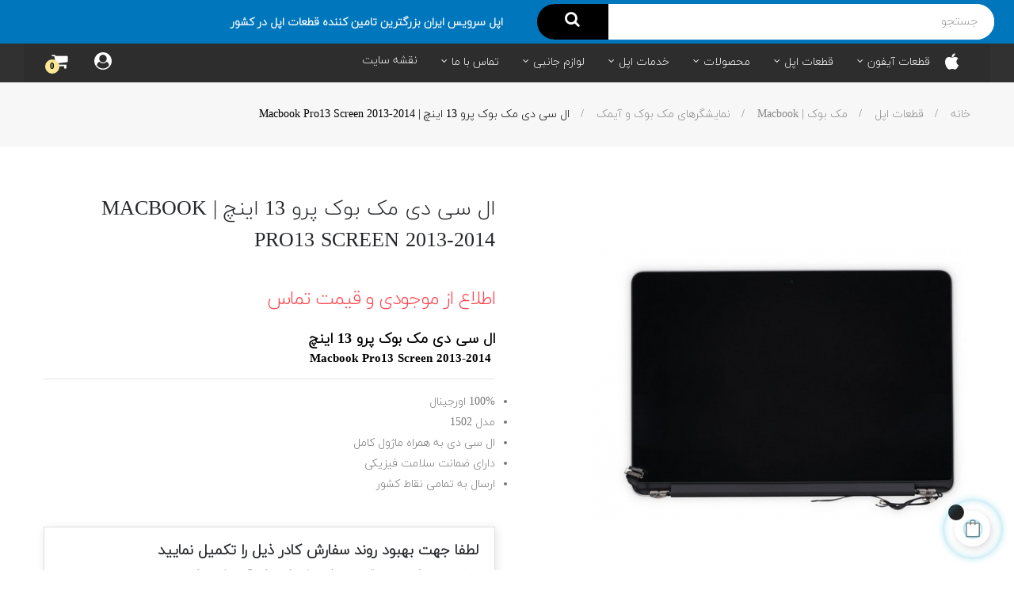

--- FILE ---
content_type: text/html; charset=utf-8
request_url: https://apple-service.ir/macbook-display-parts/2470-7286-macbook-pro13-screen-2013-2014.html
body_size: 25050
content:
<!doctype html>
<html lang="fa"  dir="rtl" class="rtl default">

  <head>
    
      
  <meta charset="utf-8">


  <meta http-equiv="x-ua-compatible" content="ie=edge">



  <link rel="canonical" href="https://apple-service.ir/macbook-display-parts/2470-macbook-pro13-screen-2013-2014.html">


  <!--
  <title>قیمت خرید ال سی دی مک بوک پرو 13 اینچ | اورجینال</title>
  <meta name="description" content="قیمت خرید ال سی دی مک بوک پرو 13 اینچ | 2013-2014 ، به همراه ماژول کامل موجود در فروشگاه آنلاین اپل سرویس ارسال به سراسر کشور">
  <meta name="keywords" content="">
  -->
  <title>قیمت خرید ال سی دی مک بوک پرو 13 اینچ | اورجینال</title>
  <meta name="description" content="قیمت خرید ال سی دی مک بوک پرو 13 اینچ | 2013-2014 ، به همراه ماژول کامل موجود در فروشگاه آنلاین اپل سرویس ارسال به سراسر کشور">
  <meta name="keywords" content="">
  <meta name="google-site-verification" content="aoIZGae_hAOrC8gJjLlCpTiEGUl7q-X_tn7eYRrBS-0" />

      <meta name="robots" content="index,index">
        <link rel="canonical" href="https://apple-service.ir/macbook-display-parts/2470-macbook-pro13-screen-2013-2014.html">
    
                  <link rel="alternate" href="https://apple-service.ir/macbook-display-parts/2470-macbook-pro13-screen-2013-2014.html" hreflang="fa-ir">
        



  <meta name="viewport" content="width=device-width, initial-scale=1">



  <link rel="icon" type="image/vnd.microsoft.icon" href="/img/favicon.ico?1575383973">
  <link rel="shortcut icon" type="image/x-icon" href="/img/favicon.ico?1575383973">


  

    <link rel="stylesheet" href="https://apple-service.ir/themes/at_oreo/assets/cache/theme-ea03572631.css" type="text/css" media="all">



    


  

  <script type="text/javascript">
        var LEO_COOKIE_THEME = "AT_OREO_PANEL_CONFIG";
        var add_cart_error = "An error occurred while processing your request. Please try again";
        var ajaxsearch = "1";
        var cancel_rating_txt = "Cancel Rating";
        var disable_review_form_txt = "Not exists a criterion to review for this product or this language";
        var enable_dropdown_defaultcart = 1;
        var enable_flycart_effect = 1;
        var enable_notification = 1;
        var etsSeoFo = {"currentController":"product","conf":{"removeId":false},"productHasGroups":true,"productGroups":{"services":{"idGroup":7,"type":"select","attributes":[{"id":39,"idAttribute":39,"name":"\u0628\u0644\u0647","url":"\u0628\u0644\u0647","idGroup":7},{"id":40,"idAttribute":40,"name":"\u062e\u06cc\u0631","url":"\u062e\u06cc\u0631","idGroup":7}]}},"productId":"2470"};
        var height_cart_item = "135";
        var leo_push = 0;
        var leo_search_url = "https:\/\/apple-service.ir\/module\/leoproductsearch\/productsearch";
        var leo_token = "ea2b2d13e79b651db2e074a4bf2eda73";
        var lf_is_gen_rtl = false;
        var lps_show_product_img = "1";
        var lps_show_product_price = "";
        var lql_ajax_url = "https:\/\/apple-service.ir\/module\/leoquicklogin\/leocustomer";
        var lql_is_gen_rtl = false;
        var lql_module_dir = "\/modules\/leoquicklogin\/";
        var lql_myaccount_url = "https:\/\/apple-service.ir\/my-account";
        var lql_redirect = "0";
        var number_cartitem_display = 3;
        var numpro_display = "10";
        var prestashop = {"cart":{"products":[],"totals":{"total":{"type":"total","label":"\u0645\u062c\u0645\u0648\u0639","amount":0,"value":"\u062a\u0645\u0627\u0633 \u0628\u06af\u06cc\u0631\u06cc\u062f"},"total_including_tax":{"type":"total","label":"\u062c\u0645\u0639 (\u0628\u0627 \u0645\u0627\u0644\u06cc\u0627\u062a)","amount":0,"value":"\u062a\u0645\u0627\u0633 \u0628\u06af\u06cc\u0631\u06cc\u062f"},"total_excluding_tax":{"type":"total","label":"\u0647\u0632\u06cc\u0646\u0647 \u0646\u0647\u0627\u06cc\u06cc (\u0628\u062f\u0648\u0646 \u0645\u0627\u0644\u06cc\u0627\u062a)","amount":0,"value":"\u062a\u0645\u0627\u0633 \u0628\u06af\u06cc\u0631\u06cc\u062f"}},"subtotals":{"products":{"type":"products","label":"\u0631\u06cc\u0632 \u06a9\u0644","amount":0,"value":"\u062a\u0645\u0627\u0633 \u0628\u06af\u06cc\u0631\u06cc\u062f"},"discounts":null,"shipping":{"type":"shipping","label":"\u0627\u0631\u0633\u0627\u0644","amount":0,"value":"\u0631\u0627\u06cc\u06af\u0627\u0646!"},"tax":null},"products_count":0,"summary_string":"0 \u0645\u0648\u0631\u062f","vouchers":{"allowed":1,"added":[]},"discounts":[],"minimalPurchase":0,"minimalPurchaseRequired":""},"currency":{"name":"\u062a\u0648\u0645\u0627\u0646 \u0627\u06cc\u0631\u0627\u0646","iso_code":"IRT","iso_code_num":"365","sign":"\u062a\u0648\u0645\u0627\u0646"},"customer":{"lastname":null,"firstname":null,"email":null,"birthday":null,"newsletter":null,"newsletter_date_add":null,"optin":null,"website":null,"company":null,"siret":null,"ape":null,"is_logged":false,"gender":{"type":null,"name":null},"addresses":[]},"language":{"name":"\u067e\u0627\u0631\u0633\u06cc (Persian)","iso_code":"fa","locale":"fa-IR","language_code":"fa-ir","is_rtl":"1","date_format_lite":"Y-m-d","date_format_full":"Y-m-d H:i:s","id":1},"page":{"title":"","canonical":null,"meta":{"title":"\u0642\u06cc\u0645\u062a \u062e\u0631\u06cc\u062f \u0627\u0644 \u0633\u06cc \u062f\u06cc \u0645\u06a9 \u0628\u0648\u06a9 \u067e\u0631\u0648 13 \u0627\u06cc\u0646\u0686 | \u0627\u0648\u0631\u062c\u06cc\u0646\u0627\u0644","description":"\u0642\u06cc\u0645\u062a \u062e\u0631\u06cc\u062f \u0627\u0644 \u0633\u06cc \u062f\u06cc \u0645\u06a9 \u0628\u0648\u06a9 \u067e\u0631\u0648 13 \u0627\u06cc\u0646\u0686 | 2013-2014 \u060c \u0628\u0647 \u0647\u0645\u0631\u0627\u0647 \u0645\u0627\u0698\u0648\u0644 \u06a9\u0627\u0645\u0644 \u0645\u0648\u062c\u0648\u062f \u062f\u0631 \u0641\u0631\u0648\u0634\u06af\u0627\u0647 \u0622\u0646\u0644\u0627\u06cc\u0646 \u0627\u067e\u0644 \u0633\u0631\u0648\u06cc\u0633 \u0627\u0631\u0633\u0627\u0644 \u0628\u0647 \u0633\u0631\u0627\u0633\u0631 \u06a9\u0634\u0648\u0631","keywords":"","robots":"index"},"page_name":"product","body_classes":{"lang-fa":true,"lang-rtl":true,"country-IR":true,"currency-IRT":true,"layout-full-width":true,"page-product":true,"tax-display-enabled":true,"product-id-2470":true,"product-\u0627\u0644 \u0633\u06cc \u062f\u06cc \u0645\u06a9 \u0628\u0648\u06a9 \u067e\u0631\u0648 13 \u0627\u06cc\u0646\u0686 | Macbook Pro13 Screen 2013-2014":true,"product-id-category-185":true,"product-id-manufacturer-0":true,"product-id-supplier-0":true,"product-available-for-order":true,"product-customizable":true},"admin_notifications":[]},"shop":{"name":"\u0641\u0631\u0648\u0634\u06af\u0627\u0647 \u0627\u067e\u0644 \u0633\u0631\u0648\u06cc\u0633 \u0627\u06cc\u0631\u0627\u0646 , \u0627\u0631\u0627\u0626\u0647 \u062f\u0647\u0646\u062f\u0647 \u06a9\u0644\u06cc\u0647 \u062e\u062f\u0645\u0627\u062a \u0648 \u0642\u0637\u0639\u0627\u062a \u0627\u0635\u0644\u06cc \u0627\u067e\u0644 \u062f\u0631 \u06a9\u0634\u0648\u0631 ","logo":"\/img\/\u0641\u0631\u0648\u0634\u06af\u0627\u0647-\u0627\u067e\u0644-\u0633\u0631\u0648\u06cc\u0633-logo-1557755070.jpg","stores_icon":"\/img\/logo_stores.png","favicon":"\/img\/favicon.ico"},"urls":{"base_url":"https:\/\/apple-service.ir\/","current_url":"https:\/\/apple-service.ir\/macbook-display-parts\/2470-7286-macbook-pro13-screen-2013-2014.html","shop_domain_url":"https:\/\/apple-service.ir","img_ps_url":"https:\/\/apple-service.ir\/img\/","img_cat_url":"https:\/\/apple-service.ir\/img\/c\/","img_lang_url":"https:\/\/apple-service.ir\/img\/l\/","img_prod_url":"https:\/\/apple-service.ir\/img\/p\/","img_manu_url":"https:\/\/apple-service.ir\/img\/m\/","img_sup_url":"https:\/\/apple-service.ir\/img\/su\/","img_ship_url":"https:\/\/apple-service.ir\/img\/s\/","img_store_url":"https:\/\/apple-service.ir\/img\/st\/","img_col_url":"https:\/\/apple-service.ir\/img\/co\/","img_url":"https:\/\/apple-service.ir\/themes\/at_oreo\/assets\/img\/","css_url":"https:\/\/apple-service.ir\/themes\/at_oreo\/assets\/css\/","js_url":"https:\/\/apple-service.ir\/themes\/at_oreo\/assets\/js\/","pic_url":"https:\/\/apple-service.ir\/upload\/","pages":{"address":"https:\/\/apple-service.ir\/address","addresses":"https:\/\/apple-service.ir\/addresses","authentication":"https:\/\/apple-service.ir\/loginuser","cart":"https:\/\/apple-service.ir\/cart","category":"https:\/\/apple-service.ir\/index.php?controller=category","cms":"https:\/\/apple-service.ir\/index.php?controller=cms","contact":"https:\/\/apple-service.ir\/contact-us","discount":"https:\/\/apple-service.ir\/discount","guest_tracking":"https:\/\/apple-service.ir\/guest-tracking","history":"https:\/\/apple-service.ir\/order-history","identity":"https:\/\/apple-service.ir\/identity","index":"https:\/\/apple-service.ir\/","my_account":"https:\/\/apple-service.ir\/my-account","order_confirmation":"https:\/\/apple-service.ir\/order-confirmation","order_detail":"https:\/\/apple-service.ir\/index.php?controller=order-detail","order_follow":"https:\/\/apple-service.ir\/order-follow","order":"https:\/\/apple-service.ir\/\u0633\u0641\u0627\u0631\u0634","order_return":"https:\/\/apple-service.ir\/index.php?controller=order-return","order_slip":"https:\/\/apple-service.ir\/order-slip","pagenotfound":"https:\/\/apple-service.ir\/page-not-found","password":"https:\/\/apple-service.ir\/password-recovery","pdf_invoice":"https:\/\/apple-service.ir\/index.php?controller=pdf-invoice","pdf_order_return":"https:\/\/apple-service.ir\/index.php?controller=pdf-order-return","pdf_order_slip":"https:\/\/apple-service.ir\/index.php?controller=pdf-order-slip","prices_drop":"https:\/\/apple-service.ir\/prices-drop","product":"https:\/\/apple-service.ir\/index.php?controller=product","search":"https:\/\/apple-service.ir\/search","sitemap":"https:\/\/apple-service.ir\/\u0646\u0642\u0634\u0647 \u0633\u0627\u06cc\u062a","stores":"https:\/\/apple-service.ir\/stores","supplier":"https:\/\/apple-service.ir\/supplier","register":"https:\/\/apple-service.ir\/loginuser?create_account=1","order_login":"https:\/\/apple-service.ir\/\u0633\u0641\u0627\u0631\u0634?login=1"},"alternative_langs":{"fa-ir":"https:\/\/apple-service.ir\/macbook-display-parts\/2470-macbook-pro13-screen-2013-2014.html"},"theme_assets":"\/themes\/at_oreo\/assets\/","actions":{"logout":"https:\/\/apple-service.ir\/?mylogout="},"no_picture_image":{"bySize":{"small_default":{"url":"https:\/\/apple-service.ir\/img\/p\/fa-default-small_default.jpg","width":100,"height":100},"cart_default":{"url":"https:\/\/apple-service.ir\/img\/p\/fa-default-cart_default.jpg","width":125,"height":125},"medium_default":{"url":"https:\/\/apple-service.ir\/img\/p\/fa-default-medium_default.jpg","width":300,"height":300},"home_default":{"url":"https:\/\/apple-service.ir\/img\/p\/fa-default-home_default.jpg","width":400,"height":400},"large_default":{"url":"https:\/\/apple-service.ir\/img\/p\/fa-default-large_default.jpg","width":477,"height":477}},"small":{"url":"https:\/\/apple-service.ir\/img\/p\/fa-default-small_default.jpg","width":100,"height":100},"medium":{"url":"https:\/\/apple-service.ir\/img\/p\/fa-default-medium_default.jpg","width":300,"height":300},"large":{"url":"https:\/\/apple-service.ir\/img\/p\/fa-default-large_default.jpg","width":477,"height":477},"legend":""}},"configuration":{"display_taxes_label":true,"is_catalog":false,"show_prices":true,"opt_in":{"partner":true},"quantity_discount":{"type":"discount","label":"\u062a\u062e\u0641\u06cc\u0641"},"voucher_enabled":1,"return_enabled":0},"field_required":[],"breadcrumb":{"links":[{"title":"\u062e\u0627\u0646\u0647","url":"https:\/\/apple-service.ir\/"},{"title":"\u0642\u0637\u0639\u0627\u062a \u0627\u067e\u0644","url":"https:\/\/apple-service.ir\/51-apple-parts"},{"title":"\u0645\u06a9 \u0628\u0648\u06a9 | Macbook","url":"https:\/\/apple-service.ir\/83-macbook-parts"},{"title":"\u0646\u0645\u0627\u06cc\u0634\u06af\u0631\u0647\u0627\u06cc \u0645\u06a9 \u0628\u0648\u06a9 \u0648 \u0622\u06cc\u0645\u06a9","url":"https:\/\/apple-service.ir\/185-macbook-display-parts"},{"title":"\u0627\u0644 \u0633\u06cc \u062f\u06cc \u0645\u06a9 \u0628\u0648\u06a9 \u067e\u0631\u0648 13 \u0627\u06cc\u0646\u0686 | Macbook Pro13 Screen 2013-2014","url":"https:\/\/apple-service.ir\/macbook-display-parts\/2470-7286-macbook-pro13-screen-2013-2014.html#\/services-\u062e\u06cc\u0631"}],"count":5},"link":{"protocol_link":"https:\/\/","protocol_content":"https:\/\/"},"time":1767028429,"static_token":"ea2b2d13e79b651db2e074a4bf2eda73","token":"7c23a83299d3701ff96e64dbc5b27bd6"};
        var rangineUri = "\/\/apple-service.ir\/modules\/ranginesmspresta\/";
        var ranginesmspresta_verification_url = "https:\/\/apple-service.ir\/module\/ranginesmspresta\/actions?process=mobileverification";
        var review_error = "An error occurred while processing your request. Please try again";
        var show_popup = 1;
        var txt_not_found = "No products found";
        var type_dropdown_defaultcart = "dropdown";
        var type_flycart_effect = "fade";
        var verify_mobile_inputs = {"09129256291":"name "};
        var width_cart_item = "265";
      </script>
<script type="text/javascript">
	var choosefile_text = "انتخاب فایل";
	var turnoff_popup_text = "دوباره این پنجره را نشان ندهید";
	
	var size_item_quickview = 113;
	var style_scroll_quickview = 'vertical';
	
	var size_item_page = 113;
	var style_scroll_page = 'horizontal';
	
	var size_item_quickview_attr = 113;	
	var style_scroll_quickview_attr = 'vertical';
	
	var size_item_popup = 113;
	var style_scroll_popup = 'vertical';
</script>


  <script type="text/javascript">
	
	var FancyboxI18nClose = "بستن";
	var FancyboxI18nNext = "بعدی";
	var FancyboxI18nPrev = "قبلی";
	var current_link = "http://apple-service.ir/";		
	var currentURL = window.location;
	currentURL = String(currentURL);
	currentURL = currentURL.replace("https://","").replace("http://","").replace("www.","").replace( /#\w*/, "" );
	current_link = current_link.replace("https://","").replace("http://","").replace("www.","");
	var text_warning_select_txt = "لطفا یکی را برای حذف انتخاب کنید";
	var text_confirm_remove_txt = "آیا برای حذف سطر فوتر شما مطمئن هستید ؟";
	var close_bt_txt = "بستن";
	var list_menu = [];
	var list_menu_tmp = {};
	var list_tab = [];
	var isHomeMenu = 0;
	
</script><!-- @file modules\appagebuilder\views\templates\hook\header -->

<script>
    /**
     * List functions will run when document.ready()
     */
    var ap_list_functions = [];
    /**
     * List functions will run when window.load()
     */
    var ap_list_functions_loaded = [];

    /**
     * List functions will run when document.ready() for theme
     */
    
    var products_list_functions = [];
</script>


<script type='text/javascript'>
    var leoOption = {
        category_qty:0,
        product_list_image:1,
        product_one_img:1,
        productCdown: 1,
        productColor: 0,
        homeWidth: 400,
        homeheight: 400,
	}

    ap_list_functions.push(function(){
        if (typeof $.LeoCustomAjax !== "undefined" && $.isFunction($.LeoCustomAjax)) {
            var leoCustomAjax = new $.LeoCustomAjax();
            leoCustomAjax.processAjax();
        }
    });
</script>
  <script async src="https://www.googletagmanager.com/gtag/js?id=G-MZ8VZ7E7C1"></script>
  <script>
    window.dataLayer = window.dataLayer || [];
    function gtag(){dataLayer.push(arguments);}
    gtag('js', new Date());
    gtag(
      'config',
      'G-MZ8VZ7E7C1',
      {
        'debug_mode':false
        , 'anonymize_ip': true                      }
    );
  </script>

 <script type="text/javascript">
          document.addEventListener('DOMContentLoaded', function() {
        $('article[data-id-product="2684"] a.quick-view').on(
                "click",
                function() {
                    gtag("event", "select_item", {"send_to":"G-MZ8VZ7E7C1","items":{"item_id":2684,"item_name":"تست خرید","quantity":1,"price":1500,"currency":"IRT","index":0,"item_brand":"","item_category":"خانه","item_list_id":"product","item_variant":""}})
                });
      });
    </script>




    
          <meta property="og:type" content="product">
      <meta property="og:url" content="https://apple-service.ir/macbook-display-parts/2470-7286-macbook-pro13-screen-2013-2014.html">
      <meta property="og:title" content="قیمت خرید ال سی دی مک بوک پرو 13 اینچ | اورجینال">
      <meta property="og:site_name" content="فروشگاه اپل سرویس ایران , ارائه دهنده کلیه خدمات و قطعات اصلی اپل در کشور ">
      <meta property="og:description" content="قیمت خرید ال سی دی مک بوک پرو 13 اینچ | 2013-2014 ، به همراه ماژول کامل موجود در فروشگاه آنلاین اپل سرویس ارسال به سراسر کشور">
      <meta property="og:image" content="https://apple-service.ir/7091-large_default/macbook-pro13-screen-2013-2014.jpg">
              <meta property="product:pretax_price:amount" content="5">
      <meta property="product:pretax_price:currency" content="IRT">
      <meta property="product:price:amount" content="5">
      <meta property="product:price:currency" content="IRT">
                  <meta name="twitter:title" content="قیمت خرید ال سی دی مک بوک پرو 13 اینچ | اورجینال">
      <meta name="twitter:description" content="قیمت خرید ال سی دی مک بوک پرو 13 اینچ | 2013-2014 ، به همراه ماژول کامل موجود در فروشگاه آنلاین اپل سرویس ارسال به سراسر کشور">
      <meta name="twitter:image" content="https://apple-service.ir/7091-large_default/macbook-pro13-screen-2013-2014.jpg">
      <meta name="twitter:card" content="summary_large_image">
                  <meta name="twitter:site" content="@@AppleS79759" />
          <meta name="twitter:creator" content="@@AppleS79759" />
                                          <script type='application/ld+json' class='ets-seo-schema-graph--main'>
            {"@context":"https://schema.org","@graph":[{"@type":"WebSite","@id":"https://apple-service.ir/#website","url":"https://apple-service.ir/","name":"\u0641\u0631\u0648\u0634\u06af\u0627\u0647 \u0627\u067e\u0644 \u0633\u0631\u0648\u06cc\u0633 \u0627\u06cc\u0631\u0627\u0646 , \u0627\u0631\u0627\u0626\u0647 \u062f\u0647\u0646\u062f\u0647 \u06a9\u0644\u06cc\u0647 \u062e\u062f\u0645\u0627\u062a \u0648 \u0642\u0637\u0639\u0627\u062a \u0627\u0635\u0644\u06cc \u0627\u067e\u0644 \u062f\u0631 \u06a9\u0634\u0648\u0631 ","potentialAction":{"@type":"SearchAction","target":"https://apple-service.ir/search?s={search_term_string}","query-input":"required name=search_term_string"}},{"@type":"Organization","@id":"https://apple-service.ir/#organization","name":"\u0641\u0631\u0648\u0634\u06af\u0627\u0647 \u0627\u067e\u0644 \u0633\u0631\u0648\u06cc\u0633 \u0627\u06cc\u0631\u0627\u0646 , \u0627\u0631\u0627\u0626\u0647 \u062f\u0647\u0646\u062f\u0647 \u06a9\u0644\u06cc\u0647 \u062e\u062f\u0645\u0627\u062a \u0648 \u0642\u0637\u0639\u0627\u062a \u0627\u0635\u0644\u06cc \u0627\u067e\u0644 \u062f\u0631 \u06a9\u0634\u0648\u0631 ","url":"https://apple-service.ir/","sameAs":["https://www.facebook.com/appleserviceiran","@AppleS79759","https://www.instagram.com/appleservice.ir/","https://www.linkedin.com/company/apple-service-iran","https://www.youtube.com/channel/UCWC7BKOh5ocBlwiw2MwVp7A"],"logo":{"@type":"ImageObject","@id":"https://apple-service.ir/#logo","url":"https://apple-service.ir/img/social/170404766954940.jpg","caption":"\u0641\u0631\u0648\u0634\u06af\u0627\u0647 \u0627\u067e\u0644 \u0633\u0631\u0648\u06cc\u0633 \u0627\u06cc\u0631\u0627\u0646 , \u0627\u0631\u0627\u0626\u0647 \u062f\u0647\u0646\u062f\u0647 \u06a9\u0644\u06cc\u0647 \u062e\u062f\u0645\u0627\u062a \u0648 \u0642\u0637\u0639\u0627\u062a \u0627\u0635\u0644\u06cc \u0627\u067e\u0644 \u062f\u0631 \u06a9\u0634\u0648\u0631 "},"image":{"@id":"https://apple-service.ir/#logo"}},{"@type":"BreadcrumbList","@id":"https://apple-service.ir/#breadcrumb","itemListElement":[{"@type":"ListItem","position":1,"item":{"@type":"WebPage","name":"Home","@id":"https://apple-service.ir/","url":"https://apple-service.ir/"}},{"@type":"ListItem","position":2,"item":{"@type":"WebPage","name":"\u0646\u0645\u0627\u06cc\u0634\u06af\u0631\u0647\u0627\u06cc \u0645\u06a9 \u0628\u0648\u06a9 \u0648 \u0622\u06cc\u0645\u06a9","@id":"https://apple-service.ir/185-macbook-display-parts","url":"https://apple-service.ir/185-macbook-display-parts"}},{"@type":"ListItem","position":3,"item":{"@type":"WebPage","name":"\u0627\u0644 \u0633\u06cc \u062f\u06cc \u0645\u06a9 \u0628\u0648\u06a9 \u067e\u0631\u0648 13 \u0627\u06cc\u0646\u0686 | Macbook Pro13 Screen 2013-2014","@id":"https://apple-service.ir/macbook-display-parts/2470-macbook-pro13-screen-2013-2014.html","url":"https://apple-service.ir/macbook-display-parts/2470-macbook-pro13-screen-2013-2014.html"}}]}]}
        </script>
    
  </head>

  <body id="product" class="lang-fa lang-rtl country-ir currency-irt layout-full-width page-product tax-display-enabled product-id-2470 product-13-macbook-pro13-screen-2013-2014 product-id-category-185 product-id-manufacturer-0 product-id-supplier-0 product-available-for-order product-customizable fullwidth">

    
      
    

    <main id="page">
      
              
      <header id="header">
        <div class="header-container">
          
            
  <div class="header-banner">
            <div class="inner"></div>
      </div>



  <nav class="header-nav">
    <div class="topnav">
              <div class="inner"></div>
          </div>
    <div class="bottomnav">
              <div class="inner"><!-- @file modules\appagebuilder\views\templates\hook\ApRow -->
    <div id="form_19326656209643385"        class="row ApRow  has-bg bg-fullwidth"
	        data-bg=" #0076BC no-repeat"                style=""        >
                                            <!-- @file modules\appagebuilder\views\templates\hook\ApColumn -->
<div    class="col-xl-6 col-lg-6 col-md-6 col-sm-6 col-xs-12 col-sp-12 row ApColumn "
	    >
                    <!-- @file modules\appagebuilder\views\templates\hook\ApModule -->


<!-- Block search module -->
<div id="leo_search_block_top" class="block exclusive search-by-category">
	<h4 class="title_block">جستجو</h4>
	<form method="get" action="https://apple-service.ir/index.php?controller=productsearch" id="leosearchtopbox">
		<input type="hidden" name="fc" value="module" />
		<input type="hidden" name="module" value="leoproductsearch" />
		<input type="hidden" name="controller" value="productsearch" />
		    	<label>جستجوی محصولات:</label>
		<div class="block_content clearfix leoproductsearch-content">		
			<div class="list-cate-wrapper">
				<input id="leosearchtop-cate-id" name="cate" value="" type="hidden">
				<a id="dropdownListCateTop" class="select-title" rel="nofollow" data-toggle="dropdown" aria-haspopup="true" aria-expanded="false">
					<span>تمامی دسته بندی ها</span>
					<i class="material-icons pull-xs-right">keyboard_arrow_down</i>
				</a>
				<div class="list-cate dropdown-menu" aria-labelledby="dropdownListCateTop">
					<a href="#" data-cate-id="" data-cate-name="تمامی دسته بندی ها" class="cate-item active" >تمامی دسته بندی ها</a>				
					<a href="#" data-cate-id="2" data-cate-name="خانه" class="cate-item cate-level-1" >خانه</a>
					
  <a href="#" data-cate-id="51" data-cate-name="قطعات اپل" class="cate-item cate-level-2" >--قطعات اپل</a>
  <a href="#" data-cate-id="12" data-cate-name="آیفون | iPhone" class="cate-item cate-level-3" >---آیفون | iPhone</a>
  <a href="#" data-cate-id="91" data-cate-name="قطعات آیفون 3 جی اس | iPhone 3GS Parts" class="cate-item cate-level-4" >----قطعات آیفون 3 جی اس | iPhone 3GS Parts</a>
  <a href="#" data-cate-id="25" data-cate-name="قطعات آیفون 4 | iPhone 4 Parts" class="cate-item cate-level-4" >----قطعات آیفون 4 | iPhone 4 Parts</a>
  <a href="#" data-cate-id="24" data-cate-name="قطعات آیفون 4 اس | iPhone 4s Parts" class="cate-item cate-level-4" >----قطعات آیفون 4 اس | iPhone 4s Parts</a>
  <a href="#" data-cate-id="22" data-cate-name="قطعات آیفون 5 | iPhone 5 Parts" class="cate-item cate-level-4" >----قطعات آیفون 5 | iPhone 5 Parts</a>
  <a href="#" data-cate-id="21" data-cate-name="قطعات آیفون 5 اس | iPhone 5s Parts" class="cate-item cate-level-4" >----قطعات آیفون 5 اس | iPhone 5s Parts</a>
  <a href="#" data-cate-id="23" data-cate-name="قطعات آیفون 5 سی | iPhone 5C Parts" class="cate-item cate-level-4" >----قطعات آیفون 5 سی | iPhone 5C Parts</a>
  <a href="#" data-cate-id="26" data-cate-name="قطعات آیفون 6 | iPhone 6 Parts" class="cate-item cate-level-4" >----قطعات آیفون 6 | iPhone 6 Parts</a>
  <a href="#" data-cate-id="27" data-cate-name="قطعات آیفون 6 پلاس | iPhone 6 Plus Parts" class="cate-item cate-level-4" >----قطعات آیفون 6 پلاس | iPhone 6 Plus Parts</a>
  <a href="#" data-cate-id="29" data-cate-name="قطعات آیفون 6 اس | iPhone 6s Parts" class="cate-item cate-level-4" >----قطعات آیفون 6 اس | iPhone 6s Parts</a>
  <a href="#" data-cate-id="84" data-cate-name="قطعات آیفون 6 اس پلاس | iPhone 6S Plus Parts" class="cate-item cate-level-4" >----قطعات آیفون 6 اس پلاس | iPhone 6S Plus Parts</a>
  <a href="#" data-cate-id="55" data-cate-name="قطعات آیفون 7 | iPhone 7 Parts" class="cate-item cate-level-4" >----قطعات آیفون 7 | iPhone 7 Parts</a>
  <a href="#" data-cate-id="62" data-cate-name="قطعات آیفون 7 پلاس | iPhone 7 Plus Parts" class="cate-item cate-level-4" >----قطعات آیفون 7 پلاس | iPhone 7 Plus Parts</a>
  <a href="#" data-cate-id="87" data-cate-name="قطعات آیفون 8 | iPhone 8 Parts" class="cate-item cate-level-4" >----قطعات آیفون 8 | iPhone 8 Parts</a>
  <a href="#" data-cate-id="88" data-cate-name="قطعات آیفون 8 پلاس | iPhone 8 Plus parts" class="cate-item cate-level-4" >----قطعات آیفون 8 پلاس | iPhone 8 Plus parts</a>
  <a href="#" data-cate-id="56" data-cate-name="قطعات آیفون اس ای 2016 | iPhone SE 2016 Parts" class="cate-item cate-level-4" >----قطعات آیفون اس ای 2016 | iPhone SE 2016 Parts</a>
  <a href="#" data-cate-id="113" data-cate-name="قطعات آیفون اس ای 2020 | iPhone SE 2020 Parts" class="cate-item cate-level-4" >----قطعات آیفون اس ای 2020 | iPhone SE 2020 Parts</a>
  <a href="#" data-cate-id="180" data-cate-name="قطعات آیفون اس ای 2022 | iPhone SE 2022 Parts" class="cate-item cate-level-4" >----قطعات آیفون اس ای 2022 | iPhone SE 2022 Parts</a>
  <a href="#" data-cate-id="93" data-cate-name="قطعات آیفون ایکس | iPhone X Parts parts" class="cate-item cate-level-4" >----قطعات آیفون ایکس | iPhone X Parts parts</a>
  <a href="#" data-cate-id="104" data-cate-name="قطعات آیفون ایکس آر | iPhone XR Parts" class="cate-item cate-level-4" >----قطعات آیفون ایکس آر | iPhone XR Parts</a>
  <a href="#" data-cate-id="102" data-cate-name="قطعات آیفون ایکس اس | iPhone XS Parts" class="cate-item cate-level-4" >----قطعات آیفون ایکس اس | iPhone XS Parts</a>
  <a href="#" data-cate-id="103" data-cate-name="قطعات آیفون ایکس اس مکس | iPhone XS Max Parts" class="cate-item cate-level-4" >----قطعات آیفون ایکس اس مکس | iPhone XS Max Parts</a>
  <a href="#" data-cate-id="109" data-cate-name="قطعات آیفون 11 | iPhone 11 Parts" class="cate-item cate-level-4" >----قطعات آیفون 11 | iPhone 11 Parts</a>
  <a href="#" data-cate-id="110" data-cate-name="قطعات آیفون 11 پرو | iPhone 11 Pro Parts" class="cate-item cate-level-4" >----قطعات آیفون 11 پرو | iPhone 11 Pro Parts</a>
  <a href="#" data-cate-id="111" data-cate-name="قطعات آیفون 11 پرو مکس | iPhone 11 Pro Max Parts" class="cate-item cate-level-4" >----قطعات آیفون 11 پرو مکس | iPhone 11 Pro Max Parts</a>
  <a href="#" data-cate-id="116" data-cate-name="قطعات آیفون 12 | iPhone 12 Parts" class="cate-item cate-level-4" >----قطعات آیفون 12 | iPhone 12 Parts</a>
  <a href="#" data-cate-id="118" data-cate-name="قطعات آیفون 12 مینی | iPhone 12 Mini Parts" class="cate-item cate-level-4" >----قطعات آیفون 12 مینی | iPhone 12 Mini Parts</a>
  <a href="#" data-cate-id="117" data-cate-name="قطعات آیفون 12 پرو | iPhone 12 Pro Parts" class="cate-item cate-level-4" >----قطعات آیفون 12 پرو | iPhone 12 Pro Parts</a>
  <a href="#" data-cate-id="119" data-cate-name="قطعات آیفون 12 پرو مکس | iPhone 12 Pro Max Parts" class="cate-item cate-level-4" >----قطعات آیفون 12 پرو مکس | iPhone 12 Pro Max Parts</a>
  <a href="#" data-cate-id="121" data-cate-name="قطعات آیفون 13 | iPhone 13 Parts" class="cate-item cate-level-4" >----قطعات آیفون 13 | iPhone 13 Parts</a>
  <a href="#" data-cate-id="122" data-cate-name="قطعات آیفون 13 مینی | iPhone 13 Mini Parts" class="cate-item cate-level-4" >----قطعات آیفون 13 مینی | iPhone 13 Mini Parts</a>
  <a href="#" data-cate-id="123" data-cate-name="قطعات آیفون 13 پرو | iPhone 13 Pro Parts" class="cate-item cate-level-4" >----قطعات آیفون 13 پرو | iPhone 13 Pro Parts</a>
  <a href="#" data-cate-id="124" data-cate-name="آیفون 13 پرو مکس | IPHONE 13 PRO MAX" class="cate-item cate-level-4" >----آیفون 13 پرو مکس | IPHONE 13 PRO MAX</a>
  <a href="#" data-cate-id="169" data-cate-name="قطعات آيفون 14 | iPhone 14 Parts" class="cate-item cate-level-4" >----قطعات آيفون 14 | iPhone 14 Parts</a>
  <a href="#" data-cate-id="170" data-cate-name="قطعات آيفون 14 پلاس | iPhone 14 Plus Parts" class="cate-item cate-level-4" >----قطعات آيفون 14 پلاس | iPhone 14 Plus Parts</a>
  <a href="#" data-cate-id="171" data-cate-name="قطعات آيفون 14 پرو | iPhone 14 Pro Parts" class="cate-item cate-level-4" >----قطعات آيفون 14 پرو | iPhone 14 Pro Parts</a>
  <a href="#" data-cate-id="172" data-cate-name="قطعات آيفون 14 پرو مکس | iPhone 14 Pro Max Parts" class="cate-item cate-level-4" >----قطعات آيفون 14 پرو مکس | iPhone 14 Pro Max Parts</a>
  <a href="#" data-cate-id="190" data-cate-name="قطعات آیفون 15" class="cate-item cate-level-4" >----قطعات آیفون 15</a>
  <a href="#" data-cate-id="191" data-cate-name="قطعات آیفون 15 پلاس" class="cate-item cate-level-4" >----قطعات آیفون 15 پلاس</a>
  <a href="#" data-cate-id="192" data-cate-name="قطعات آیفون 15 پرو" class="cate-item cate-level-4" >----قطعات آیفون 15 پرو</a>
  <a href="#" data-cate-id="193" data-cate-name="قطعات آیفون 15 پرو مکس" class="cate-item cate-level-4" >----قطعات آیفون 15 پرو مکس</a>
  <a href="#" data-cate-id="196" data-cate-name="قطعات آیفون  16" class="cate-item cate-level-4" >----قطعات آیفون  16</a>
  <a href="#" data-cate-id="197" data-cate-name="قطعات آیفون 16 پرو" class="cate-item cate-level-4" >----قطعات آیفون 16 پرو</a>
  <a href="#" data-cate-id="198" data-cate-name="قطعات آیفون 16 پلاس" class="cate-item cate-level-4" >----قطعات آیفون 16 پلاس</a>
  <a href="#" data-cate-id="199" data-cate-name="قطعات آیفون 16 پرومکس" class="cate-item cate-level-4" >----قطعات آیفون 16 پرومکس</a>
  <a href="#" data-cate-id="200" data-cate-name="قطعات آیفون 16E" class="cate-item cate-level-4" >----قطعات آیفون 16E</a>
  <a href="#" data-cate-id="202" data-cate-name="قطعات آیفون 17" class="cate-item cate-level-4" >----قطعات آیفون 17</a>
  <a href="#" data-cate-id="203" data-cate-name="قطعات آیفون 17 پرو" class="cate-item cate-level-4" >----قطعات آیفون 17 پرو</a>
  <a href="#" data-cate-id="204" data-cate-name="قطعات آیفون 17 پرو مکس" class="cate-item cate-level-4" >----قطعات آیفون 17 پرو مکس</a>
  <a href="#" data-cate-id="205" data-cate-name="قطعات آیفون ایر" class="cate-item cate-level-4" >----قطعات آیفون ایر</a>
  <a href="#" data-cate-id="14" data-cate-name="آیپد | iPad" class="cate-item cate-level-3" >---آیپد | iPad</a>
  <a href="#" data-cate-id="80" data-cate-name="اپل واچ | Apple Watch" class="cate-item cate-level-3" >---اپل واچ | Apple Watch</a>
  <a href="#" data-cate-id="114" data-cate-name="قطعات اپل واچ سری 1 | Apple Watch Series 1 Parts" class="cate-item cate-level-4" >----قطعات اپل واچ سری 1 | Apple Watch Series 1 Parts</a>
  <a href="#" data-cate-id="115" data-cate-name="قطعات اپل واچ سری 2 | Apple Watch Series 2 Parts" class="cate-item cate-level-4" >----قطعات اپل واچ سری 2 | Apple Watch Series 2 Parts</a>
  <a href="#" data-cate-id="165" data-cate-name="قطعات اپل واچ سری 3 | Apple Watch Series 3 Parts" class="cate-item cate-level-4" >----قطعات اپل واچ سری 3 | Apple Watch Series 3 Parts</a>
  <a href="#" data-cate-id="125" data-cate-name="قطعات اپل واچ سری 4 | Apple watch 4 series parts" class="cate-item cate-level-4" >----قطعات اپل واچ سری 4 | Apple watch 4 series parts</a>
  <a href="#" data-cate-id="127" data-cate-name="قطعات اپل واچ سری 5 | Apple watch series 5 parts" class="cate-item cate-level-4" >----قطعات اپل واچ سری 5 | Apple watch series 5 parts</a>
  <a href="#" data-cate-id="173" data-cate-name="قطعات اپل واچ سری اس ای 2020 | Apple Watch Series SE 2020 Parts" class="cate-item cate-level-4" >----قطعات اپل واچ سری اس ای 2020 | Apple Watch Series SE 2020 Parts</a>
  <a href="#" data-cate-id="166" data-cate-name="قطعات اپل واچ سری 6 | Apple Watch Series 6 Parts" class="cate-item cate-level-4" >----قطعات اپل واچ سری 6 | Apple Watch Series 6 Parts</a>
  <a href="#" data-cate-id="167" data-cate-name="قطعات اپل واچ سری 7 | Apple Watch Series 7" class="cate-item cate-level-4" >----قطعات اپل واچ سری 7 | Apple Watch Series 7</a>
  <a href="#" data-cate-id="174" data-cate-name="قطعات اپل واچ سری اس ای 2022 | Apple Watch Series SE 2022 Parts" class="cate-item cate-level-4" >----قطعات اپل واچ سری اس ای 2022 | Apple Watch Series SE 2022 Parts</a>
  <a href="#" data-cate-id="175" data-cate-name="قطعات اپل واچ سری 8 | Apple Watch Series 8 Parts" class="cate-item cate-level-4" >----قطعات اپل واچ سری 8 | Apple Watch Series 8 Parts</a>
  <a href="#" data-cate-id="168" data-cate-name="قطعات اپل واچ سری اولترا | Apple Watch Series Ultra Parts" class="cate-item cate-level-4" >----قطعات اپل واچ سری اولترا | Apple Watch Series Ultra Parts</a>
  <a href="#" data-cate-id="195" data-cate-name="قطعات اپل واچ سری 9 | APPLE WATCH SERIES 9 PARTS" class="cate-item cate-level-4" >----قطعات اپل واچ سری 9 | APPLE WATCH SERIES 9 PARTS</a>
  <a href="#" data-cate-id="201" data-cate-name="قطعات اپل واچ سری 10 | Apple Watch Series 10 Parts" class="cate-item cate-level-4" >----قطعات اپل واچ سری 10 | Apple Watch Series 10 Parts</a>
  <a href="#" data-cate-id="83" data-cate-name="مک بوک | Macbook" class="cate-item cate-level-3" >---مک بوک | Macbook</a>
  <a href="#" data-cate-id="181" data-cate-name="بدنه شاسی مک بوک و آیمک" class="cate-item cate-level-4" >----بدنه شاسی مک بوک و آیمک</a>
  <a href="#" data-cate-id="182" data-cate-name="اسپیکر های مک بوک" class="cate-item cate-level-4" >----اسپیکر های مک بوک</a>
  <a href="#" data-cate-id="183" data-cate-name="باتری مک بوک" class="cate-item cate-level-4" >----باتری مک بوک</a>
  <a href="#" data-cate-id="184" data-cate-name="رم و هارد مناسب مک" class="cate-item cate-level-4" >----رم و هارد مناسب مک</a>
  <a href="#" data-cate-id="185" data-cate-name="نمایشگرهای مک بوک و آیمک" class="cate-item cate-level-4" >----نمایشگرهای مک بوک و آیمک</a>
  <a href="#" data-cate-id="194" data-cate-name="شارژر و آداپتور مک بوک" class="cate-item cate-level-4" >----شارژر و آداپتور مک بوک</a>
  <a href="#" data-cate-id="126" data-cate-name="ایرپاد | AirPods" class="cate-item cate-level-3" >---ایرپاد | AirPods</a>
  <a href="#" data-cate-id="17" data-cate-name="اپل تی وی | Apple TV" class="cate-item cate-level-3" >---اپل تی وی | Apple TV</a>
  <a href="#" data-cate-id="52" data-cate-name="محصولات" class="cate-item cate-level-2" >--محصولات</a>
  <a href="#" data-cate-id="53" data-cate-name="آیفون | iPhone" class="cate-item cate-level-3" >---آیفون | iPhone</a>
  <a href="#" data-cate-id="13" data-cate-name="اپل واچ | Apple Watch" class="cate-item cate-level-3" >---اپل واچ | Apple Watch</a>
  <a href="#" data-cate-id="46" data-cate-name="ایرپاد | AirPods" class="cate-item cate-level-3" >---ایرپاد | AirPods</a>
  <a href="#" data-cate-id="176" data-cate-name="مک بوک | MacBook" class="cate-item cate-level-3" >---مک بوک | MacBook</a>
  <a href="#" data-cate-id="57" data-cate-name="مک بوک پرو | MacBook Pro" class="cate-item cate-level-4" >----مک بوک پرو | MacBook Pro</a>
  <a href="#" data-cate-id="89" data-cate-name="مک بوک ایر | MacBook Air" class="cate-item cate-level-4" >----مک بوک ایر | MacBook Air</a>
  <a href="#" data-cate-id="16" data-cate-name="آیمک | iMac" class="cate-item cate-level-3" >---آیمک | iMac</a>
  <a href="#" data-cate-id="59" data-cate-name="آیپد | iPad" class="cate-item cate-level-3" >---آیپد | iPad</a>
  <a href="#" data-cate-id="45" data-cate-name="آداپتور و کابل اورجینال اپل" class="cate-item cate-level-3" >---آداپتور و کابل اورجینال اپل</a>
  <a href="#" data-cate-id="186" data-cate-name="قلم‌ نوری" class="cate-item cate-level-3" >---قلم‌ نوری</a>
  <a href="#" data-cate-id="179" data-cate-name="محصولات اورجینال اپل استوری" class="cate-item cate-level-3" >---محصولات اورجینال اپل استوری</a>
  <a href="#" data-cate-id="188" data-cate-name="مک دودو" class="cate-item cate-level-3" >---مک دودو</a>
  <a href="#" data-cate-id="189" data-cate-name="هادرون" class="cate-item cate-level-3" >---هادرون</a>
  <a href="#" data-cate-id="28" data-cate-name="لوازم جانبی" class="cate-item cate-level-2" >--لوازم جانبی</a>
  <a href="#" data-cate-id="69" data-cate-name="ساعت و دستبند‌های هوشمند" class="cate-item cate-level-3" >---ساعت و دستبند‌های هوشمند</a>
  <a href="#" data-cate-id="63" data-cate-name="هدفون" class="cate-item cate-level-3" >---هدفون</a>
  <a href="#" data-cate-id="65" data-cate-name="شارژر و پاور بانک" class="cate-item cate-level-3" >---شارژر و پاور بانک</a>
  <a href="#" data-cate-id="64" data-cate-name="گلس" class="cate-item cate-level-3" >---گلس</a>
  <a href="#" data-cate-id="130" data-cate-name="قاب و کاور" class="cate-item cate-level-3" >---قاب و کاور</a>
  <a href="#" data-cate-id="48" data-cate-name="نگهدارنده" class="cate-item cate-level-3" >---نگهدارنده</a>
  <a href="#" data-cate-id="86" data-cate-name="اسپیکر" class="cate-item cate-level-3" >---اسپیکر</a>
  <a href="#" data-cate-id="68" data-cate-name="مبدل و فلش درایور" class="cate-item cate-level-3" >---مبدل و فلش درایور</a>
  <a href="#" data-cate-id="96" data-cate-name="مودم‌های همراه" class="cate-item cate-level-3" >---مودم‌های همراه</a>
  <a href="#" data-cate-id="92" data-cate-name="لوازم جانبی مک" class="cate-item cate-level-3" >---لوازم جانبی مک</a>
  <a href="#" data-cate-id="98" data-cate-name="لوازم جانبی اپل واچ" class="cate-item cate-level-3" >---لوازم جانبی اپل واچ</a>
  <a href="#" data-cate-id="128" data-cate-name="خدمات اپل به صورت انحصاری در ایران" class="cate-item cate-level-2" >--خدمات اپل به صورت انحصاری در ایران</a>
  <a href="#" data-cate-id="19" data-cate-name="گیفت کارت" class="cate-item cate-level-3" >---گیفت کارت</a>
  <a href="#" data-cate-id="178" data-cate-name="اپل آیدی | Apple ID" class="cate-item cate-level-3" >---اپل آیدی | Apple ID</a>
  <a href="#" data-cate-id="187" data-cate-name="خدمات سیم کارت خارجی" class="cate-item cate-level-3" >---خدمات سیم کارت خارجی</a>
  <a href="#" data-cate-id="79" data-cate-name="بازارچه دست دوم" class="cate-item cate-level-2" >--بازارچه دست دوم</a>
  <a href="#" data-cate-id="54" data-cate-name="ابزارآلات اپل" class="cate-item cate-level-2" >--ابزارآلات اپل</a>
  <a href="#" data-cate-id="78" data-cate-name="کنسول بازی" class="cate-item cate-level-2" >--کنسول بازی</a>
  <a href="#" data-cate-id="99" data-cate-name="محصولات ویژه" class="cate-item cate-level-2" >--محصولات ویژه</a>
  
				</div>
			</div>
			<div class="leoproductsearch-result">
				<div class="leoproductsearch-loading cssload-speeding-wheel">
				</div>
				<input class="search_query form-control grey" type="text" id="leo_search_query_top" name="search_query" value="" placeholder="جستجو"/>
			</div>
			<button type="submit" id="leo_search_top_button" class="btn btn-default button button-small"><span><i class="fa fa-search"></i></span></button> 
		</div>
	</form>
</div>
<script type="text/javascript">
	var blocksearch_type = 'top';
</script>
<!-- /Block search module -->

    </div><!-- @file modules\appagebuilder\views\templates\hook\ApColumn -->
<div    class="col-xl-6 col-lg-6 col-md-6 col-sm-6 col-xs-6 col-sp-6 hidden-sm-down hidden-xs-down ApColumn "
	    >
                    <!-- @file modules\appagebuilder\views\templates\hook\ApGeneral -->
<div     class="block ApHtml">
	                    <div class="block_content"><p style="padding: 20px; padding-bottom: 0px;"><span style="color: #ffffff;"><strong>اپل سرویس ایران بزرگترین تامین کننده قطعات اپل در کشور</strong></span></p></div>
    	</div>
    </div>            </div>
    </div>
          </div>
  </nav>



  <div class="header-top">
          <div class="inner"><!-- @file modules\appagebuilder\views\templates\hook\ApRow -->
<div class="wrapper" style="background: #D9D9D9 no-repeat"     >
	                     <div class="container">
    <div        class="row box-htop ApRow  has-bg bg-fullwidth-container"
	                        style=""        >
                                            <!-- @file modules\appagebuilder\views\templates\hook\ApColumn -->
<div    class="col-xl-10 col-lg-6 col-md-2 col-sm-2 col-xs-2 col-sp-2  ApColumn "
	    >
                    <!-- @file modules\appagebuilder\views\templates\hook\ApSlideShow -->
<div id="memgamenu-form_5943946808782038" class="ApMegamenu">
				<nav data-megamenu-id="5943946808782038" class="leo-megamenu cavas_menu navbar navbar-default enable-canvas " role="navigation">
			<!-- Brand and toggle get grouped for better mobile display -->
			<div class="navbar-header">
				<button type="button" class="navbar-toggler hidden-lg-up" data-toggle="collapse" data-target=".megamenu-off-canvas-5943946808782038">
					<span class="sr-only">ناوبری</span>
					&#9776;
					<!--
					<span class="icon-bar"></span>
					<span class="icon-bar"></span>
					<span class="icon-bar"></span>
					-->
				</button>
			</div>
			<!-- Collect the nav links, forms, and other content for toggling -->
						<div class="leo-top-menu collapse navbar-toggleable-md megamenu-off-canvas megamenu-off-canvas-5943946808782038"><ul class="nav navbar-nav megamenu horizontal"><li class="nav-item   " ><a href="http://apple-service.ir" target="_self" class="nav-link has-category"><span class="hasicon menu-icon-class"><i class="fa fa-apple fa-2x"></i><span class="menu-title">&nbsp;</span></span></a></li><li class="nav-item  parent dropdown aligned-fullwidth  " ><a href="https://apple-service.ir/content/45-iPhone-Parts" class="nav-link dropdown-toggle has-category" data-toggle="dropdown" target="_self"><span class="menu-title">قطعات آیفون</span></a><b class="caret"></b><div class="dropdown-sub dropdown-menu"  style="width:1000px" ><div class="dropdown-menu-inner"><div class="row"><div class="mega-col col-md-4" > <div class="mega-col-inner "><div class="leo-widget"><div class="widget-links">
		<div class="menu-title">
		آیفون سری 16
	</div>
		<div class="widget-inner">	
		<div id="tabs1245982165" class="panel-group">
			<ul class="nav-links">
				  
					<li ><a href="https://apple-service.ir/196-iphone16-parts" >آیفون 16 نرمال</a></li>
				  
					<li ><a href="https://apple-service.ir/198-iphone16plus-parts" >آیفون 16 پلاس</a></li>
				  
					<li ><a href="https://apple-service.ir/197-iphone16pro-parts" >آیفون 16 پرو</a></li>
				  
					<li ><a href="https://apple-service.ir/199-iphone16promax-parts" >آیفون 16 پرومکس</a></li>
							</ul>
		</div>
	</div>
</div>


</div></div></div><div class="mega-col col-md-4" > <div class="mega-col-inner "><div class="leo-widget"><div class="widget-links">
		<div class="menu-title">
		آیفون سری 17
	</div>
		<div class="widget-inner">	
		<div id="tabs1338097134" class="panel-group">
			<ul class="nav-links">
				  
					<li ><a href="https://apple-service.ir/202-iphone17-parts" >آیفون 17</a></li>
				  
					<li ><a href="https://apple-service.ir/203-iphone17-pro-parts" >آیفون 17 پرو</a></li>
				  
					<li ><a href="https://apple-service.ir/204-iphone17-promax-parts" >آیفون 17 پرومکس</a></li>
				  
					<li ><a href="https://apple-service.ir/205-iphone-air-parts" >آیفون 17 ایر</a></li>
							</ul>
		</div>
	</div>
</div>


</div></div></div><div class="mega-col col-md-4" > <div class="mega-col-inner "><div class="leo-widget"><div class="widget-links">
		<div class="menu-title">
		آیفون سری 6
	</div>
		<div class="widget-inner">	
		<div id="tabs1784080267" class="panel-group">
			<ul class="nav-links">
				  
					<li ><a href="https://apple-service.ir/26-قطعات-آیفون-6--iphone-6-parts" >آیفون 6</a></li>
				  
					<li ><a href="https://apple-service.ir/29-قطعات-آیفون-6-اس--iphone-6s-parts" >آیفون 6 اس</a></li>
				  
					<li ><a href="https://apple-service.ir/27-قطعات-آیفون-6-پلاس--iphone-6-plus-parts" >آیفون 6 پلاس</a></li>
				  
					<li ><a href="https://apple-service.ir/84-قطعات-آیفون-6-اس-پلاس--iphone-6s-plus-parts" >آیفون 6 اس پلاس</a></li>
							</ul>
		</div>
	</div>
</div>


</div></div></div></div><div class="row"><div class="mega-col col-md-4" > <div class="mega-col-inner "><div class="leo-widget"><div class="widget-links">
		<div class="menu-title">
		آیفون سری SE
	</div>
		<div class="widget-inner">	
		<div id="tabs970201365" class="panel-group">
			<ul class="nav-links">
				  
					<li ><a href="https://apple-service.ir/56-قطعات-آیفون-اس-ای-2016--iphone-se-2016-parts" >آیفون SE 2016</a></li>
				  
					<li ><a href="https://apple-service.ir/113-iphone-se-2020-parts" >آیفون SE 2020</a></li>
				  
					<li ><a href="https://apple-service.ir/180-iphone-se-2022-parts" >آیفون SE 2022</a></li>
							</ul>
		</div>
	</div>
</div>


</div></div></div><div class="mega-col col-md-4" > <div class="mega-col-inner "><div class="leo-widget"><div class="widget-links">
		<div class="menu-title">
		آیفون سری 7
	</div>
		<div class="widget-inner">	
		<div id="tabs1200032898" class="panel-group">
			<ul class="nav-links">
				  
					<li ><a href="https://apple-service.ir/55-قطعات-آیفون-7--iphone-7-parts" >آیفون 7</a></li>
				  
					<li ><a href="https://apple-service.ir/62-قطعات-آیفون-7-پلاس--iphone-7-plus-parts" >آیفون 7 پلاس</a></li>
							</ul>
		</div>
	</div>
</div>


</div></div></div><div class="mega-col col-md-4" > <div class="mega-col-inner "><div class="leo-widget"><div class="widget-links">
		<div class="menu-title">
		آیفون سری 8
	</div>
		<div class="widget-inner">	
		<div id="tabs467832630" class="panel-group">
			<ul class="nav-links">
				  
					<li ><a href="https://apple-service.ir/87-قطعات-آیفون-8--iphone-8-parts" >آیفون 8</a></li>
				  
					<li ><a href="https://apple-service.ir/88-قطعات-آیفون-8-پلاس--iphone-8-plus-parts" >آیفون 8 پلاس</a></li>
							</ul>
		</div>
	</div>
</div>


</div></div></div></div><div class="row"><div class="mega-col col-md-4" > <div class="mega-col-inner "><div class="leo-widget"><div class="widget-links">
		<div class="menu-title">
		آیفون سری X
	</div>
		<div class="widget-inner">	
		<div id="tabs1369736993" class="panel-group">
			<ul class="nav-links">
				  
					<li ><a href="https://apple-service.ir/93-قطعات-آیفون-ایکس--iphone-x-parts-parts" >آیفون X</a></li>
				  
					<li ><a href="https://apple-service.ir/104-قطعات-آیفون-ایکس-آر--iphone-xr-parts" >آیفون XR</a></li>
				  
					<li ><a href="https://apple-service.ir/102-قطعات-آیفون-ایکس-اس--iphone-xs-parts" >آیفون XS</a></li>
				  
					<li ><a href="https://apple-service.ir/103-قطعات-آیفون-ایکس-اس-مکس--iphone-xs-max-parts" >آیفون XS Max</a></li>
							</ul>
		</div>
	</div>
</div>


</div></div></div><div class="mega-col col-md-4" > <div class="mega-col-inner "><div class="leo-widget"><div class="widget-links">
		<div class="menu-title">
		آیفون سری 11
	</div>
		<div class="widget-inner">	
		<div id="tabs233478668" class="panel-group">
			<ul class="nav-links">
				  
					<li ><a href="https://apple-service.ir/109-iphone-11-parts" >آیفون 11</a></li>
				  
					<li ><a href="https://apple-service.ir/110-iphone-11-pro-parts" >آیفون 11 پرو</a></li>
				  
					<li ><a href="https://apple-service.ir/111-iphone-11-pro-max-parts" >آیفون 11 پرو مکس</a></li>
							</ul>
		</div>
	</div>
</div>


</div></div></div><div class="mega-col col-md-4" > <div class="mega-col-inner "><div class="leo-widget"><div class="widget-links">
		<div class="menu-title">
		آیفون سری 12
	</div>
		<div class="widget-inner">	
		<div id="tabs1196625416" class="panel-group">
			<ul class="nav-links">
				  
					<li ><a href="https://apple-service.ir/116-iphone-12-parts" >آیفون 12</a></li>
				  
					<li ><a href="https://apple-service.ir/118-iphone-12-mini-parts" >آیفون 12 مینی</a></li>
				  
					<li ><a href="https://apple-service.ir/117-iphone-12-pro-parts" >آیفون 12 پرو</a></li>
				  
					<li ><a href="https://apple-service.ir/119-iphone-12-pro-max-parts" >آیفون 12 پرو مکس</a></li>
							</ul>
		</div>
	</div>
</div>


</div></div></div><div class="mega-col col-md-4" > <div class="mega-col-inner "><div class="leo-widget"><div class="widget-links">
		<div class="menu-title">
		آیفون سری 13
	</div>
		<div class="widget-inner">	
		<div id="tabs1319651876" class="panel-group">
			<ul class="nav-links">
				  
					<li ><a href="https://apple-service.ir/121-iphone-13-parts" >آیفون 13</a></li>
				  
					<li ><a href="https://apple-service.ir/122-iphone-13-mini-parts" >آیفون 13 مینی</a></li>
				  
					<li ><a href="https://apple-service.ir/123-iphone-13-pro-parts" >آیفون 13 پرو</a></li>
				  
					<li ><a href="https://apple-service.ir/124-iphone-13-pro-max" >آیفون 13 پرو مکس</a></li>
							</ul>
		</div>
	</div>
</div>


</div></div></div><div class="mega-col col-md-4" > <div class="mega-col-inner "><div class="leo-widget"><div class="widget-links">
		<div class="menu-title">
		آیفون سری 14
	</div>
		<div class="widget-inner">	
		<div id="tabs882381451" class="panel-group">
			<ul class="nav-links">
				  
					<li ><a href="https://apple-service.ir/169-iphone-14-parts" >آیفون 14</a></li>
				  
					<li ><a href="https://apple-service.ir/170-iphone-14-plus-parts" >آیفون 14 پلاس</a></li>
				  
					<li ><a href="https://apple-service.ir/171-iphone-14-pro-parts" >آیفون 14 پرو</a></li>
				  
					<li ><a href="https://apple-service.ir/172-iphone-14-pro-max-parts" >آیفون 14 پرو مکس</a></li>
							</ul>
		</div>
	</div>
</div>


</div></div></div><div class="mega-col col-md-4" > <div class="mega-col-inner "><div class="leo-widget"><div class="widget-links">
		<div class="menu-title">
		آیفون سری 15
	</div>
		<div class="widget-inner">	
		<div id="tabs478731031" class="panel-group">
			<ul class="nav-links">
				  
					<li ><a href="https://apple-service.ir/190-iPhone-15-parts" >آیفون 15</a></li>
				  
					<li ><a href="https://apple-service.ir/191-iPhone-15-plus-parts" >آیفون 15 پلاس</a></li>
				  
					<li ><a href="https://apple-service.ir/192-iPhone-15-pro-parts" >آیفون 15 پرو</a></li>
				  
					<li ><a href="https://apple-service.ir/193-iPhone-15-pro-max-parts" >آیفون 15 پرو مکس</a></li>
							</ul>
		</div>
	</div>
</div>


</div></div></div></div><div class="row"></div></div></div></li><li class="nav-item  parent dropdown aligned-left  " ><a href="https://apple-service.ir/content/59-apple-parts-page" class="nav-link dropdown-toggle has-category" data-toggle="dropdown" target="_self"><span class="menu-title">قطعات اپل</span></a><b class="caret"></b><div class="dropdown-sub dropdown-menu"  style="width:250px" ><div class="dropdown-menu-inner"><div class="row"><div class="mega-col col-md-12" > <div class="mega-col-inner "><div class="leo-widget"><div class="widget-links">
		<div class="widget-inner">	
		<div id="tabs1638004238" class="panel-group">
			<ul class="nav-links">
				  
					<li ><a href="https://apple-service.ir/content/58-apple-watch-parts" >اپل واچ</a></li>
				  
					<li ><a href="https://apple-service.ir/17-apple-tv-parts" >اپل تی وی</a></li>
				  
					<li ><a href="https://apple-service.ir/14-ipad-parts" >آیپد</a></li>
				  
					<li ><a href="https://apple-service.ir/83-macbook-parts" >مک بوک</a></li>
				  
					<li ><a href="https://apple-service.ir/126-airpods-parts" >ایرپاد</a></li>
							</ul>
		</div>
	</div>
</div>


</div></div></div></div></div></div></li><li class="nav-item  parent dropdown aligned-right  " ><a href="https://apple-service.ir/52-محصولات" class="nav-link dropdown-toggle has-category" data-toggle="dropdown" target="_self"><span class="menu-title">محصولات</span></a><b class="caret"></b><div class="dropdown-sub dropdown-menu"  style="width:250px" ><div class="dropdown-menu-inner"><div class="row"><div class="mega-col col-md-12" > <div class="mega-col-inner "><div class="leo-widget"><div class="widget-links">
		<div class="widget-inner">	
		<div id="tabs1609951855" class="panel-group">
			<ul class="nav-links">
				  
					<li ><a href="https://apple-service.ir/53-iphone" >آیفون</a></li>
				  
					<li ><a href="https://apple-service.ir/13-apple-watch" >اپل واچ</a></li>
				  
					<li ><a href="https://apple-service.ir/46-airpods" >ایرپاد</a></li>
				  
					<li ><a href="https://apple-service.ir/content/62-macbook" >مک بوک</a></li>
				  
					<li ><a href="https://apple-service.ir/16-imac" >آی مک</a></li>
				  
					<li ><a href="https://apple-service.ir/59-ipad" >آیپد</a></li>
				  
					<li ><a href="https://apple-service.ir/2-خانه" >ایرتگ</a></li>
				  
					<li ><a href="https://apple-service.ir/186-light-pen" >قلم نوری</a></li>
				  
					<li ><a href="https://apple-service.ir/45-apple-Power-and-Cables" >آداپتور و کابل اورجینال اپل</a></li>
				  
					<li ><a href="https://apple-service.ir/179-apple-store-original-products" >محصولات اورجینال اپل استوری</a></li>
				  
					<li ><a href="https://apple-service.ir/189-hadron" >هادرون</a></li>
				  
					<li ><a href="https://apple-service.ir/188-mcdodo" >مک دودو</a></li>
							</ul>
		</div>
	</div>
</div>


</div></div></div></div></div></div></li><li class="nav-item  parent dropdown aligned-right  " ><a href="https://apple-service.ir/content/60-services" class="nav-link dropdown-toggle has-category" data-toggle="dropdown" target="_self"><span class="menu-title">خدمات اپل</span></a><b class="caret"></b><div class="dropdown-sub dropdown-menu"  style="width:250px" ><div class="dropdown-menu-inner"><div class="row"><div class="mega-col col-md-12" > <div class="mega-col-inner "><div class="leo-widget"><div class="widget-links">
		<div class="widget-inner">	
		<div id="tabs631939876" class="panel-group">
			<ul class="nav-links">
				  
					<li ><a href="https://apple-service.ir/19-apple-gift-cards" >گیفت کارت</a></li>
				  
					<li ><a href="https://apple-service.ir/178-apple-id" >اپل آیدی</a></li>
				  
					<li ><a href="https://apple-service.ir/services/831-apple-warranty-international.html" >گارانتی محصولات اپل</a></li>
				  
					<li ><a href="https://apple-service.ir/187-sim-card" >سیم کارت خارجی</a></li>
							</ul>
		</div>
	</div>
</div>


</div></div></div></div></div></div></li><li class="nav-item  parent dropdown aligned-left  " ><a href="https://apple-service.ir/28-لوازم-جانبی" class="nav-link dropdown-toggle has-category" data-toggle="dropdown" target="_self"><span class="menu-title">لوازم جانبی</span></a><b class="caret"></b><div class="dropdown-sub dropdown-menu"  style="width:250px" ><div class="dropdown-menu-inner"><div class="row"><div class="mega-col col-md-12" > <div class="mega-col-inner "><div class="leo-widget"><div class="widget-links">
		<div class="widget-inner">	
		<div id="tabs366932130" class="panel-group">
			<ul class="nav-links">
				  
					<li ><a href="https://apple-service.ir/69-smart-watch" >ساعت و دستبند هوشمند</a></li>
				  
					<li ><a href="https://apple-service.ir/63-earpods" >هدفون</a></li>
				  
					<li ><a href="https://apple-service.ir/65-Chargers-and-power" >پاوربانک  و شارژر</a></li>
				  
					<li ><a href="https://apple-service.ir/64-Screenprotector" >گلس</a></li>
				  
					<li ><a href="https://apple-service.ir/130-cases-and-covers" >قاب و کاور</a></li>
				  
					<li ><a href="https://apple-service.ir/68-converter-and-Flash-driver" >تبدیل</a></li>
				  
					<li ><a href="https://apple-service.ir/48-Holder" >نگهدارنده</a></li>
				  
					<li ><a href="https://apple-service.ir/86-speaker" >اسپیکر</a></li>
				  
					<li ><a href="https://apple-service.ir/68-converter-and-Flash-driver" >مبدل و فلش دریوار</a></li>
				  
					<li ><a href="https://apple-service.ir/96-Portable-Modems" >مودم‌های همراه</a></li>
				  
					<li ><a href="https://apple-service.ir/92-mac-accessories" >لوازم جانبی مک</a></li>
				  
					<li ><a href="https://apple-service.ir/98-apple-watch-accessories" >لوازم جانبی اپل واچ</a></li>
							</ul>
		</div>
	</div>
</div>


</div></div></div></div></div></div></li><li class="nav-item parent dropdown    " ><a class="nav-link dropdown-toggle has-category" data-toggle="dropdown" href="https://apple-service.ir/contact-us" target="_self"><span class="menu-title">تماس با ما</span></a><b class="caret"></b><div class="dropdown-menu level1"  ><div class="dropdown-menu-inner"><div class="row"><div class="col-sm-12 mega-col" data-colwidth="12" data-type="menu" ><div class="inner"><ul><li class="nav-item   " ><a class="nav-link" href="http://apple-service.ir/content/22--" target="_blank"><span class="menu-title">راه های ارتباطی</span></a></li><li class="nav-item   " ><a class="nav-link" href="http://apple-service.ir/content/4-about-us" target="_self"><span class="menu-title">درباره ما</span></a></li><li class="nav-item   " ><a class="nav-link" href="http://apple-service.ir/form/-g2.html" target="_self"><span class="menu-title">جذب نیرو</span></a></li><li class="nav-item   " ><a class="nav-link" href="https://apple-service.ir/form/-g3.html" target="_self"><span class="menu-title">ارسال تیکت</span></a></li><li class="nav-item   " ><a class="nav-link" href="http://apple-service.ir/contact-us" target="_self"><span class="menu-title">ارتباط با ما</span></a></li><li class="nav-item   " ><a class="nav-link" href="https://zarinp.al/apple-service.ir" target="_self"><span class="menu-title">پرداخت آنلاین</span></a></li><li class="nav-item   " ><a class="nav-link" href="https://www.apple-service.ir/content/52--" target="_blank"><span class="menu-title">خدمات اداری و فرم ها</span></a></li><li class="nav-item   " ><a class="nav-link" href="https://apple-service.ir/content/2-legal-notice" target="_blank"><span class="menu-title">قوانین و مقررات</span></a></li></ul></div></div></div></div></div></li><li class="nav-item   " ><a href="https://apple-service.ir/%D9%86%D9%82%D8%B4%D9%87%20%D8%B3%D8%A7%DB%8C%D8%AA" target="_blank" class="nav-link has-category"><span class="menu-title">نقشه سایت</span></a></li></ul></div>
	</nav>
	<script type="text/javascript">
	// <![CDATA[				
			// var type="horizontal";
			// checkActiveLink();
			// checkTarget();
			list_menu_tmp.id = 5943946808782038;
			list_menu_tmp.type = 'horizontal';
	// ]]>
	
									
				// offCanvas();
				// var show_cavas = 1;
				// console.log('testaaa');
				// console.log(show_cavas);
				list_menu_tmp.show_cavas =1;
			
		
				
		list_menu_tmp.list_tab = list_tab;
		list_menu.push(list_menu_tmp);
		list_menu_tmp = {};	
		list_tab = {};
		
	</script>
	</div>

    </div><!-- @file modules\appagebuilder\views\templates\hook\ApColumn -->
<div    class="col-xl-2 col-lg-6 col-md-4 col-sm-10 col-xs-10 col-sp-10 col-info ApColumn "
	    >
                    <!-- @file modules\appagebuilder\views\templates\hook\ApModule -->
<div class="userinfo-selector links dropdown js-dropdown popup-over">
  <a href="javascript:void(0)" data-toggle="dropdown" class="popup-title" title="حساب">
    <i>
      <i class="fa fa-user-circle fa-lg"></i>
    </i>
 </a>
  <ul class="popup-content dropdown-menu user-info">
          <li>
        <a
          class="signin  leo-quicklogin"
          data-enable-sociallogin="enable"
          data-type="popup"
          data-layout="login"
          href="javascript:void(0)"
          title="ورود به حساب کاربری"
          rel="nofollow"
        >
          <span>ورود به حساب</span>
        </a>
      </li>
        
    <li>
      <a
        class="checkout dropdown-item"
        href="//apple-service.ir/cart?action=show"
        title="وارسی"
        rel="nofollow"
      >
        <span>پرداخت</span>
      </a>
    </li>
  </ul>
</div>
<!-- @file modules\appagebuilder\views\templates\hook\ApModule -->
<div id="cart-block">
  <div class="blockcart cart-preview inactive" data-refresh-url="//apple-service.ir/module/ps_shoppingcart/ajax">
    <div class="header">
            <i class="fa fa-shopping-cart fa-lg"></i>
                <span class="cart-products-count">0</span>
          </div>
  </div>
</div>

    </div>            </div>
</div>
</div>
    </div>
          </div>
  
          
        </div>
      </header>
      
        
<aside id="notifications">
  <div class="container">
    
    
    
      </div>
</aside>
      
      <section id="wrapper">
       
              <div class="container">
                
            <nav data-depth="5" class="breadcrumb hidden-sm-down">
  <div class="bearumn-inner">
    <ol itemscope itemtype="http://schema.org/BreadcrumbList">
    
              
          <li itemprop="itemListElement" itemscope itemtype="http://schema.org/ListItem">
            <a itemprop="item" href="https://apple-service.ir/">
              <span itemprop="name">خانه</span>
            </a>
            <meta itemprop="position" content="1">
          </li>
        
              
          <li itemprop="itemListElement" itemscope itemtype="http://schema.org/ListItem">
            <a itemprop="item" href="https://apple-service.ir/51-apple-parts">
              <span itemprop="name">قطعات اپل</span>
            </a>
            <meta itemprop="position" content="2">
          </li>
        
              
          <li itemprop="itemListElement" itemscope itemtype="http://schema.org/ListItem">
            <a itemprop="item" href="https://apple-service.ir/83-macbook-parts">
              <span itemprop="name">مک بوک | Macbook</span>
            </a>
            <meta itemprop="position" content="3">
          </li>
        
              
          <li itemprop="itemListElement" itemscope itemtype="http://schema.org/ListItem">
            <a itemprop="item" href="https://apple-service.ir/185-macbook-display-parts">
              <span itemprop="name">نمایشگرهای مک بوک و آیمک</span>
            </a>
            <meta itemprop="position" content="4">
          </li>
        
              
          <li itemprop="itemListElement" itemscope itemtype="http://schema.org/ListItem">
            <a itemprop="item" href="https://apple-service.ir/macbook-display-parts/2470-7286-macbook-pro13-screen-2013-2014.html#/services-خیر">
              <span itemprop="name">ال سی دی مک بوک پرو 13 اینچ | Macbook Pro13 Screen 2013-2014</span>
            </a>
            <meta itemprop="position" content="5">
          </li>
        
          
    </ol>
  </div>
</nav>
          
          <div class="row">
            

            
  <div id="content-wrapper" class="col-lg-12 col-xs-12">
    
      

      
<section id="main" class="product-detail product-image-thumbs-bottom product-image-thumbs product-thumbs-bottom" itemscope itemtype="https://schema.org/Product">
  <meta itemprop="url" content="https://apple-service.ir/macbook-display-parts/2470-7286-macbook-pro13-screen-2013-2014.html#/40-services-خیر"><div class="row"><div class="col-form_id-form_9367402777406408 col-md-6 col-lg-6 col-xl-6 col-sm-12 col-xs-12 col-sp-12">

  <section class="page-content" id="content" data-templateview="bottom" data-numberimage="5" data-numberimage1200="5" data-numberimage992="4" data-numberimage768="3" data-numberimage576="3" data-numberimage480="2" data-numberimage360="2" data-templatemodal="1" data-templatezoomtype="in_scrooll" data-zoomposition="right" data-zoomwindowwidth="400" data-zoomwindowheight="400">
    
      <div class="images-container">
        

          
            <div class="product-cover">
              
                <ul class="product-flags">
                                  </ul>
              
              <img id="zoom_product" data-type-zoom="" class="js-qv-product-cover img-fluid" src="https://apple-service.ir/7091-large_default/macbook-pro13-screen-2013-2014.jpg" alt="ال سی دی مک بوک پرو 13 اینچ | MACBOOK PRO13 SCREEN 2013-2014" title="ال سی دی مک بوک پرو 13 اینچ | MACBOOK PRO13 SCREEN 2013-2014" itemprop="image">
            </div>
          

          
            <div id="thumb-gallery" class="product-thumb-images">
                              <div class="thumb-container  active ">
                  <a href="javascript:void(0)" data-image="https://apple-service.ir/7091-large_default/macbook-pro13-screen-2013-2014.jpg" data-zoom-image="https://apple-service.ir/7091-large_default/macbook-pro13-screen-2013-2014.jpg"> 
                    <img
                      class="thumb js-thumb  selected "
                      data-image-medium-src="https://apple-service.ir/7091-medium_default/macbook-pro13-screen-2013-2014.jpg"
                      data-image-large-src="https://apple-service.ir/7091-large_default/macbook-pro13-screen-2013-2014.jpg"
                      src="https://apple-service.ir/7091-home_default/macbook-pro13-screen-2013-2014.jpg"
                      alt="ال سی دی مک بوک پرو 13 اینچ | MACBOOK PRO13 SCREEN 2013-2014"
                      title="ال سی دی مک بوک پرو 13 اینچ | MACBOOK PRO13 SCREEN 2013-2014"
                      itemprop="image"
                    >
                  </a>
                </div>
                          </div>
            
                      

        
        
      </div>
    
  </section>



  <div class="modal fade js-product-images-modal leo-product-modal" id="product-modal" data-thumbnails=".product-images-2470">
  <div class="modal-dialog" role="document">
    <div class="modal-content">
      <div class="modal-body">
                <figure>
          <img class="js-modal-product-cover product-cover-modal" width="477" src="https://apple-service.ir/7091-large_default/macbook-pro13-screen-2013-2014.jpg" alt="ال سی دی مک بوک پرو 13 اینچ | MACBOOK PRO13 SCREEN 2013-2014" title="ال سی دی مک بوک پرو 13 اینچ | MACBOOK PRO13 SCREEN 2013-2014" itemprop="image">
          <figcaption class="image-caption">
            
              <div id="product-description-short" itemprop="description"><h3>ال سی دی مک بوک پرو 13 اینچ</h3>
<h6> Macbook Pro13 Screen 2013-2014</h6>
<hr /><ul><li>100% اورجینال</li>
<li>مدل 1502</li>
<li>ال سی دی به همراه ماژول کامل</li>
<li>دارای ضمانت سلامت فیزیکی</li>
<li>ارسال به تمامی نقاط کشور</li>
</ul><p></p>
<p></p></div>
            
          </figcaption>
        </figure>
        <aside id="thumbnails" class="thumbnails text-sm-center">
          
            <div class="product-images product-images-2470">
                              <div class="thumb-container">
                  <img data-image-large-src="https://apple-service.ir/7091-large_default/macbook-pro13-screen-2013-2014.jpg" class="thumb img-fluid js-modal-thumb selected " src="https://apple-service.ir/7091-medium_default/macbook-pro13-screen-2013-2014.jpg" alt="ال سی دی مک بوک پرو 13 اینچ | MACBOOK PRO13 SCREEN 2013-2014" title="ال سی دی مک بوک پرو 13 اینچ | MACBOOK PRO13 SCREEN 2013-2014" width="300" itemprop="image">
                </div>
               
            </div>
            
        </aside>
      </div>
    </div><!-- /.modal-content -->
  </div><!-- /.modal-dialog -->
</div><!-- /.modal -->
                            </div><div class="righ-ptoducts-detail col-xl-6 col-lg-6 col-md-6 col-sm-12 col-xs-12 col-sp-12">

	
		<h1 class="h1 product-detail-name" itemprop="name">ال سی دی مک بوک پرو 13 اینچ | Macbook Pro13 Screen 2013-2014</h1>
	


	<div class="product-additional-info"> 
  
      <div class="social-sharing">
      <span>اشتراک گذاری</span>
      <ul>
                  <li class="facebook icon-gray"><a href="http://www.facebook.com/sharer.php?u=https://apple-service.ir/macbook-display-parts/2470-macbook-pro13-screen-2013-2014.html" class="text-hide" title="اشتراک گذاری" target="_blank">اشتراک گذاری</a></li>
                  <li class="twitter icon-gray"><a href="https://twitter.com/intent/tweet?text=ال سی دی مک بوک پرو 13 اینچ | Macbook Pro13 Screen 2013-2014 https://apple-service.ir/macbook-display-parts/2470-macbook-pro13-screen-2013-2014.html" class="text-hide" title="توییت" target="_blank">توییت</a></li>
                  <li class="googleplus icon-gray"><a href="https://plus.google.com/share?url=https://apple-service.ir/macbook-display-parts/2470-macbook-pro13-screen-2013-2014.html" class="text-hide" title="گوگل+" target="_blank">گوگل+</a></li>
                  <li class="pinterest icon-gray"><a href="http://www.pinterest.com/pin/create/button/?media=https://apple-service.ir/7091/macbook-pro13-screen-2013-2014.jpg&amp;url=https://apple-service.ir/macbook-display-parts/2470-macbook-pro13-screen-2013-2014.html" class="text-hide" title="پینترست" target="_blank">پینترست</a></li>
              </ul>
    </div>
  

</div>
<div class="leo-more-cdown" data-idproduct="2470"></div>


	  <div class="product-prices">
    
          

    
      <div
        class="product-price h5 "
        itemprop="offers"
        itemscope
        itemtype="https://schema.org/Offer"
      >
        <link itemprop="availability" href="https://schema.org/PreOrder"/>
        <meta itemprop="priceCurrency" content="IRT">

        <div class="current-price">
          <span itemprop="price" content="5">اطلاع از موجودی و قیمت تماس</span>

                  </div>

        
                  
      </div>
    

    
          

    
          

    
          

    

    <div class="tax-shipping-delivery-label">
              بدون مالیات
                    
              
                        </div>
  </div>





  <div id="product-description-short-2470" class="description-short" itemprop="description"><h3>ال سی دی مک بوک پرو 13 اینچ</h3>
<h6> Macbook Pro13 Screen 2013-2014</h6>
<hr /><ul><li>100% اورجینال</li>
<li>مدل 1502</li>
<li>ال سی دی به همراه ماژول کامل</li>
<li>دارای ضمانت سلامت فیزیکی</li>
<li>ارسال به تمامی نقاط کشور</li>
</ul><p></p>
<p></p></div>

	
	 	<section class="product-customization">
      <div class="card card-block">
      <p class="h4 card-title">لطفا جهت بهبود روند سفارش کادر ذیل را تکمیل نمایید </p>
      لطفا پس از تکمیل این قسمت ، فراموش نکنید که آن را ذخیره کنید

      
        <form method="post" action="https://apple-service.ir/macbook-display-parts/2470-7286-macbook-pro13-screen-2013-2014.html#/40-services-خیر" enctype="multipart/form-data">
          <ul class="clearfix">
                          <li class="product-customization-item">
                <label> شماره فنی دستگاه</label>
                                  <textarea placeholder="تکمیل نمایید " class="product-message" maxlength="250"  name="textField137"></textarea>
                  <small class="float-xs-right">حداکثر 250 کارکتر</small>
                                                </li>
                      </ul>
          <div class="clearfix">
            <button class="btn btn-primary float-xs-right" type="submit" name="submitCustomizedData">ذخیره شخصی سازی</button>
          </div>
        </form>
      

    </div>
  </section>
	
<div class="product-actions">
  
    <form action="https://apple-service.ir/cart" method="post" id="add-to-cart-or-refresh">
      <input type="hidden" name="token" value="ea2b2d13e79b651db2e074a4bf2eda73">
      <input type="hidden" name="id_product" value="2470" id="product_page_product_id">
      <input type="hidden" name="id_customization" value="0" id="product_customization_id">

      
        <div class="product-variants">
        <div class="clearfix product-variants-item">
      <span class="control-label">مایل به نصب این قطعه هستید؟</span>
              <select
          class="form-control form-control-select"
          id="group_7"
          data-product-attribute="7"
          name="group[7]">
                      <option value="39" title="بله">بله</option>
                      <option value="40" title="خیر" selected="selected">خیر</option>
                  </select>
          </div>
      </div>
      

      
              

      
        <section class="product-discounts">
  </section>
      

      
        <div class="product-add-to-cart">
      <span class="control-label">تعداد</span>

    
      <div class="product-quantity clearfix">
        <div class="qty clearfix">
          <input
            type="text"
            name="qty"
            id="quantity_wanted"
            value="1"
            class="input-group"
            min="1"
            aria-label="تعداد"
          >
        </div>

        <div class="add">
          <button
            class="btn btn-primary add-to-cart"
            data-button-action="add-to-cart"
            type="submit"
                      >
            <i class="material-icons shopping-cart">&#xE547;</i>
            افزودن به سبد خرید
          </button>
        </div>
        <div class="leo-compare-wishlist-button">
          
          
        </div>
      </div>
    

    
      <span id="product-availability">
              </span>
    
    
    
      <p class="product-minimal-quantity">
              </p>
    
  </div>
      

      
        <input class="product-refresh ps-hidden-by-js" name="refresh" type="submit" value="تازه سازی">
      
    </form>
  
</div>
	<div id="leo_product_reviews_block_extra" class="no-print" >
		
		<ul class="reviews_advices">
										<li class="">
					<a class="open-review-form" href="javascript:void(0)" data-id-product="2470" data-is-logged="" data-product-link="https://apple-service.ir/macbook-display-parts/2470-macbook-pro13-screen-2013-2014.html">
						<i class="material-icons">&#xE150;</i>
						نظر خود را بنویسید
					</a>
				</li>
					</ul>
	</div>



  

                            </div><div class="col-form_id-form_4666379129988496 col-md-12 col-lg-12 col-xl-12 col-sm-12 col-xs-12 col-sp-12">

	<div class="product-tabs tabs">
	  	<ul class="nav nav-tabs" role="tablist">
		    		    <li class="nav-item">
				<a
				  class="nav-link active"
				  data-toggle="tab"
				  href="#product-details"
				  role="tab"
				  aria-controls="product-details"
				   aria-selected="true">جزئیات محصول</a>
			</li>
		    		    				<li class="nav-item">
	  <a class="nav-link leo-product-show-review-title" data-toggle="tab" href="#leo-product-show-review-content">نظرات</a>
	</li>


	  	</ul>

	  	<div class="tab-content" id="tab-content">
		   	<div class="tab-pane fade in" id="description" role="tabpanel">
		     	
		       		<div class="product-description"></div>
		     	
		   	</div>

		   	
		     	<div class="tab-pane fade in active"
     id="product-details"
     data-product="{&quot;id_shop_default&quot;:&quot;1&quot;,&quot;id_manufacturer&quot;:&quot;0&quot;,&quot;id_supplier&quot;:&quot;0&quot;,&quot;reference&quot;:&quot;&quot;,&quot;is_virtual&quot;:&quot;0&quot;,&quot;delivery_in_stock&quot;:&quot;&quot;,&quot;delivery_out_stock&quot;:&quot;&quot;,&quot;id_category_default&quot;:&quot;185&quot;,&quot;on_sale&quot;:&quot;0&quot;,&quot;online_only&quot;:&quot;0&quot;,&quot;ecotax&quot;:0,&quot;minimal_quantity&quot;:1,&quot;low_stock_threshold&quot;:null,&quot;low_stock_alert&quot;:&quot;0&quot;,&quot;price&quot;:&quot;\u0627\u0637\u0644\u0627\u0639 \u0627\u0632 \u0645\u0648\u062c\u0648\u062f\u06cc \u0648 \u0642\u06cc\u0645\u062a \u062a\u0645\u0627\u0633&quot;,&quot;unity&quot;:&quot;&quot;,&quot;unit_price_ratio&quot;:&quot;0.000000&quot;,&quot;additional_shipping_cost&quot;:&quot;0.00&quot;,&quot;customizable&quot;:&quot;1&quot;,&quot;text_fields&quot;:&quot;1&quot;,&quot;uploadable_files&quot;:&quot;0&quot;,&quot;redirect_type&quot;:&quot;301-category&quot;,&quot;id_type_redirected&quot;:&quot;0&quot;,&quot;available_for_order&quot;:&quot;1&quot;,&quot;available_date&quot;:null,&quot;show_condition&quot;:&quot;0&quot;,&quot;condition&quot;:&quot;new&quot;,&quot;show_price&quot;:&quot;1&quot;,&quot;indexed&quot;:&quot;1&quot;,&quot;visibility&quot;:&quot;both&quot;,&quot;cache_default_attribute&quot;:&quot;7286&quot;,&quot;advanced_stock_management&quot;:&quot;0&quot;,&quot;date_add&quot;:&quot;2022-08-24 09:54:33&quot;,&quot;date_upd&quot;:&quot;2024-06-10 19:35:01&quot;,&quot;pack_stock_type&quot;:&quot;0&quot;,&quot;meta_description&quot;:&quot;\u0642\u06cc\u0645\u062a \u062e\u0631\u06cc\u062f \u0627\u0644 \u0633\u06cc \u062f\u06cc \u0645\u06a9 \u0628\u0648\u06a9 \u067e\u0631\u0648 13 \u0627\u06cc\u0646\u0686 | 2013-2014 \u060c \u0628\u0647 \u0647\u0645\u0631\u0627\u0647 \u0645\u0627\u0698\u0648\u0644 \u06a9\u0627\u0645\u0644 \u0645\u0648\u062c\u0648\u062f \u062f\u0631 \u0641\u0631\u0648\u0634\u06af\u0627\u0647 \u0622\u0646\u0644\u0627\u06cc\u0646 \u0627\u067e\u0644 \u0633\u0631\u0648\u06cc\u0633 \u0627\u0631\u0633\u0627\u0644 \u0628\u0647 \u0633\u0631\u0627\u0633\u0631 \u06a9\u0634\u0648\u0631&quot;,&quot;meta_keywords&quot;:&quot;&quot;,&quot;meta_title&quot;:&quot;\u0642\u06cc\u0645\u062a \u062e\u0631\u06cc\u062f \u0627\u0644 \u0633\u06cc \u062f\u06cc \u0645\u06a9 \u0628\u0648\u06a9 \u067e\u0631\u0648 13 \u0627\u06cc\u0646\u0686 | \u0627\u0648\u0631\u062c\u06cc\u0646\u0627\u0644&quot;,&quot;link_rewrite&quot;:&quot;macbook-pro13-screen-2013-2014&quot;,&quot;name&quot;:&quot;\u0627\u0644 \u0633\u06cc \u062f\u06cc \u0645\u06a9 \u0628\u0648\u06a9 \u067e\u0631\u0648 13 \u0627\u06cc\u0646\u0686 | Macbook Pro13 Screen 2013-2014&quot;,&quot;description&quot;:&quot;&quot;,&quot;description_short&quot;:&quot;&lt;h3&gt;\u0627\u0644 \u0633\u06cc \u062f\u06cc \u0645\u06a9 \u0628\u0648\u06a9 \u067e\u0631\u0648 13 \u0627\u06cc\u0646\u0686&lt;\/h3&gt;\n&lt;h6&gt;\u00a0Macbook Pro13 Screen 2013-2014&lt;\/h6&gt;\n&lt;hr \/&gt;&lt;ul&gt;&lt;li&gt;100% \u0627\u0648\u0631\u062c\u06cc\u0646\u0627\u0644&lt;\/li&gt;\n&lt;li&gt;\u0645\u062f\u0644 1502&lt;\/li&gt;\n&lt;li&gt;\u0627\u0644 \u0633\u06cc \u062f\u06cc \u0628\u0647 \u0647\u0645\u0631\u0627\u0647 \u0645\u0627\u0698\u0648\u0644 \u06a9\u0627\u0645\u0644&lt;\/li&gt;\n&lt;li&gt;\u062f\u0627\u0631\u0627\u06cc \u0636\u0645\u0627\u0646\u062a \u0633\u0644\u0627\u0645\u062a \u0641\u06cc\u0632\u06cc\u06a9\u06cc&lt;\/li&gt;\n&lt;li&gt;\u0627\u0631\u0633\u0627\u0644 \u0628\u0647 \u062a\u0645\u0627\u0645\u06cc \u0646\u0642\u0627\u0637 \u06a9\u0634\u0648\u0631&lt;\/li&gt;\n&lt;\/ul&gt;&lt;p&gt;&lt;\/p&gt;\n&lt;p&gt;&lt;\/p&gt;&quot;,&quot;available_now&quot;:&quot;&quot;,&quot;available_later&quot;:&quot;&quot;,&quot;id&quot;:2470,&quot;id_product&quot;:2470,&quot;out_of_stock&quot;:0,&quot;new&quot;:0,&quot;id_product_attribute&quot;:7286,&quot;quantity_wanted&quot;:1,&quot;extraContent&quot;:[],&quot;allow_oosp&quot;:true,&quot;category&quot;:&quot;macbook-display-parts&quot;,&quot;category_name&quot;:&quot;\u0646\u0645\u0627\u06cc\u0634\u06af\u0631\u0647\u0627\u06cc \u0645\u06a9 \u0628\u0648\u06a9 \u0648 \u0622\u06cc\u0645\u06a9&quot;,&quot;link&quot;:&quot;https:\/\/apple-service.ir\/macbook-display-parts\/2470-macbook-pro13-screen-2013-2014.html&quot;,&quot;attribute_price&quot;:0,&quot;price_tax_exc&quot;:5,&quot;price_without_reduction&quot;:5,&quot;reduction&quot;:0,&quot;specific_prices&quot;:[],&quot;quantity&quot;:0,&quot;quantity_all_versions&quot;:0,&quot;id_image&quot;:&quot;fa-default&quot;,&quot;features&quot;:[],&quot;attachments&quot;:[],&quot;virtual&quot;:0,&quot;pack&quot;:0,&quot;packItems&quot;:[],&quot;nopackprice&quot;:0,&quot;customization_required&quot;:false,&quot;attributes&quot;:{&quot;7&quot;:{&quot;id_attribute&quot;:&quot;40&quot;,&quot;id_attribute_group&quot;:&quot;7&quot;,&quot;name&quot;:&quot;\u062e\u06cc\u0631&quot;,&quot;group&quot;:&quot;Services&quot;,&quot;reference&quot;:&quot;&quot;,&quot;ean13&quot;:&quot;&quot;,&quot;isbn&quot;:&quot;&quot;,&quot;upc&quot;:&quot;&quot;}},&quot;rate&quot;:0,&quot;tax_name&quot;:&quot;&quot;,&quot;ecotax_rate&quot;:0,&quot;unit_price&quot;:&quot;&quot;,&quot;customizations&quot;:{&quot;fields&quot;:[{&quot;label&quot;:&quot;\u0634\u0645\u0627\u0631\u0647 \u0641\u0646\u06cc \u062f\u0633\u062a\u06af\u0627\u0647&quot;,&quot;id_customization_field&quot;:&quot;137&quot;,&quot;required&quot;:&quot;0&quot;,&quot;type&quot;:&quot;text&quot;,&quot;text&quot;:&quot;&quot;,&quot;input_name&quot;:&quot;textField137&quot;,&quot;is_customized&quot;:false}]},&quot;id_customization&quot;:0,&quot;is_customizable&quot;:true,&quot;show_quantities&quot;:false,&quot;quantity_label&quot;:&quot;\u0642\u0644\u0645&quot;,&quot;quantity_discounts&quot;:[],&quot;customer_group_discount&quot;:0,&quot;images&quot;:[{&quot;bySize&quot;:{&quot;small_default&quot;:{&quot;url&quot;:&quot;https:\/\/apple-service.ir\/7091-small_default\/macbook-pro13-screen-2013-2014.jpg&quot;,&quot;width&quot;:100,&quot;height&quot;:100},&quot;cart_default&quot;:{&quot;url&quot;:&quot;https:\/\/apple-service.ir\/7091-cart_default\/macbook-pro13-screen-2013-2014.jpg&quot;,&quot;width&quot;:125,&quot;height&quot;:125},&quot;medium_default&quot;:{&quot;url&quot;:&quot;https:\/\/apple-service.ir\/7091-medium_default\/macbook-pro13-screen-2013-2014.jpg&quot;,&quot;width&quot;:300,&quot;height&quot;:300},&quot;home_default&quot;:{&quot;url&quot;:&quot;https:\/\/apple-service.ir\/7091-home_default\/macbook-pro13-screen-2013-2014.jpg&quot;,&quot;width&quot;:400,&quot;height&quot;:400},&quot;large_default&quot;:{&quot;url&quot;:&quot;https:\/\/apple-service.ir\/7091-large_default\/macbook-pro13-screen-2013-2014.jpg&quot;,&quot;width&quot;:477,&quot;height&quot;:477}},&quot;small&quot;:{&quot;url&quot;:&quot;https:\/\/apple-service.ir\/7091-small_default\/macbook-pro13-screen-2013-2014.jpg&quot;,&quot;width&quot;:100,&quot;height&quot;:100},&quot;medium&quot;:{&quot;url&quot;:&quot;https:\/\/apple-service.ir\/7091-medium_default\/macbook-pro13-screen-2013-2014.jpg&quot;,&quot;width&quot;:300,&quot;height&quot;:300},&quot;large&quot;:{&quot;url&quot;:&quot;https:\/\/apple-service.ir\/7091-large_default\/macbook-pro13-screen-2013-2014.jpg&quot;,&quot;width&quot;:477,&quot;height&quot;:477},&quot;legend&quot;:&quot;\u0627\u0644 \u0633\u06cc \u062f\u06cc \u0645\u06a9 \u0628\u0648\u06a9 \u067e\u0631\u0648 13 \u0627\u06cc\u0646\u0686 | MACBOOK PRO13 SCREEN 2013-2014&quot;,&quot;cover&quot;:&quot;1&quot;,&quot;id_image&quot;:&quot;7091&quot;,&quot;position&quot;:&quot;1&quot;,&quot;associatedVariants&quot;:[]}],&quot;cover&quot;:{&quot;bySize&quot;:{&quot;small_default&quot;:{&quot;url&quot;:&quot;https:\/\/apple-service.ir\/7091-small_default\/macbook-pro13-screen-2013-2014.jpg&quot;,&quot;width&quot;:100,&quot;height&quot;:100},&quot;cart_default&quot;:{&quot;url&quot;:&quot;https:\/\/apple-service.ir\/7091-cart_default\/macbook-pro13-screen-2013-2014.jpg&quot;,&quot;width&quot;:125,&quot;height&quot;:125},&quot;medium_default&quot;:{&quot;url&quot;:&quot;https:\/\/apple-service.ir\/7091-medium_default\/macbook-pro13-screen-2013-2014.jpg&quot;,&quot;width&quot;:300,&quot;height&quot;:300},&quot;home_default&quot;:{&quot;url&quot;:&quot;https:\/\/apple-service.ir\/7091-home_default\/macbook-pro13-screen-2013-2014.jpg&quot;,&quot;width&quot;:400,&quot;height&quot;:400},&quot;large_default&quot;:{&quot;url&quot;:&quot;https:\/\/apple-service.ir\/7091-large_default\/macbook-pro13-screen-2013-2014.jpg&quot;,&quot;width&quot;:477,&quot;height&quot;:477}},&quot;small&quot;:{&quot;url&quot;:&quot;https:\/\/apple-service.ir\/7091-small_default\/macbook-pro13-screen-2013-2014.jpg&quot;,&quot;width&quot;:100,&quot;height&quot;:100},&quot;medium&quot;:{&quot;url&quot;:&quot;https:\/\/apple-service.ir\/7091-medium_default\/macbook-pro13-screen-2013-2014.jpg&quot;,&quot;width&quot;:300,&quot;height&quot;:300},&quot;large&quot;:{&quot;url&quot;:&quot;https:\/\/apple-service.ir\/7091-large_default\/macbook-pro13-screen-2013-2014.jpg&quot;,&quot;width&quot;:477,&quot;height&quot;:477},&quot;legend&quot;:&quot;\u0627\u0644 \u0633\u06cc \u062f\u06cc \u0645\u06a9 \u0628\u0648\u06a9 \u067e\u0631\u0648 13 \u0627\u06cc\u0646\u0686 | MACBOOK PRO13 SCREEN 2013-2014&quot;,&quot;cover&quot;:&quot;1&quot;,&quot;id_image&quot;:&quot;7091&quot;,&quot;position&quot;:&quot;1&quot;,&quot;associatedVariants&quot;:[]},&quot;has_discount&quot;:false,&quot;discount_type&quot;:null,&quot;discount_percentage&quot;:null,&quot;discount_percentage_absolute&quot;:null,&quot;discount_amount&quot;:null,&quot;discount_amount_to_display&quot;:null,&quot;price_amount&quot;:5,&quot;unit_price_full&quot;:&quot;&quot;,&quot;show_availability&quot;:false,&quot;availability_message&quot;:null,&quot;availability_date&quot;:null,&quot;availability&quot;:null}"
     role="tabpanel"
  >
  
          

  
      

  
      

  
    <div class="product-out-of-stock">
      
    </div>
  

  
      

    
      

  
      
</div>
		   	

		   	
		     			   	
		   		<div class="tab-pane fade in" id="leo-product-show-review-content">	

		<div id="product_reviews_block_tab">
												<a class="open-review-form" href="javascript:void(0)" data-id-product="2470" data-is-logged="" data-product-link="https://apple-service.ir/macbook-display-parts/2470-macbook-pro13-screen-2013-2014.html">
						<i class="material-icons">&#xE150;</i>
						شما اولین نفری باشید که نظر خود را بیان می کنید . نظر شما برای دیگران و ما مهم است
					</a>			
									</div> 
	</div>	

		   			</div>
	</div>


  

<script type="text/javascript">

  products_list_functions.push(
    function(){
      $('#category-products2').owlCarousel({
                  direction:'rtl',
                items : 5,
        itemsCustom : false,
        itemsDesktop : [1200, 4],
        itemsDesktopSmall : [992, 3],
        itemsTablet : [768, 2],
        itemsTabletSmall : false,
        itemsMobile : [480, 2],
        singleItem : false,         // true : show only 1 item
        itemsScaleUp : false,
        slideSpeed : 200,  //  change speed when drag and drop a item
        paginationSpeed :800, // change speed when go next page

        autoPlay : false,   // time to show each item
        stopOnHover : false,
        navigation : true,
        navigationText : ["&lsaquo;", "&rsaquo;"],

        scrollPerPage :true,
        responsive :true,
        
        pagination : false,
        paginationNumbers : false,
        
        addClassActive : true,
        
        mouseDrag : true,
        touchDrag : true,

      });
    }
  ); 
  
</script>

	<section class="category-products block clearfix  plist-center">
  <h2 class="products-section-title">
          15 محصولات مشابه در شاخه های مختلف:
      </h2>
  <div class="block_content">
    <div class="products">
      <div class="owl-row">
        <div id="category-products">
                      <div class="item first">
              
                                                    <article class="product-miniature js-product-miniature" data-id-product="1348" data-id-product-attribute="0" itemscope itemtype="http://schema.org/Product">
  <div class="thumbnail-container">
    <div class="product-image">
<!-- @file modules\appagebuilder\views\templates\front\products\file_tpl -->

<a href="https://apple-service.ir/macbook-display-parts/1348-macbook-pro-13-inch-display-A1502.html" class="thumbnail product-thumbnail" target="_blank">
  <img
    class="img-fluid"
	src = "https://apple-service.ir/3600-home_default/macbook-pro-13-inch-display-A1502.jpg"
	alt = "ال سی دی مک بوک پرو 13 اینچ ۲۰۱۵"
	data-full-size-image-url = "https://apple-service.ir/3600-large_default/macbook-pro-13-inch-display-A1502.jpg"
  >
  	<span class="product-additional" data-idproduct="1348"></span>
  </a> 



<!-- @file modules\appagebuilder\views\templates\front\products\file_tpl -->

<ul class="product-flags">
  </ul>


<!-- @file modules\appagebuilder\views\templates\front\products\file_tpl -->
<div class="quickview no-variants hidden-sm-down">
<a
  href="#"
  class="quick-view"
  data-link-action="quickview"
>
	<span class="leo-quickview-bt-loading cssload-speeding-wheel"></span>
	<span class="leo-quickview-bt-content">
		<i class="material-icons search">&#xE8B6;</i>
		<span>مشاهده سریع</span>
	</span>
</a>
</div>
</div>
    <div class="product-meta"><div class="pro-info">
<div class="highlighted-informations no-variants hidden-sm-down">
	
	  	
  </div></div>
<!-- @file modules\appagebuilder\views\templates\front\products\file_tpl -->

  <h3 class="h3 product-title" itemprop="name"><a href="https://apple-service.ir/macbook-display-parts/1348-macbook-pro-13-inch-display-A1502.html">ال سی دی اورجینال مک بوک پرو 13 اینچ...</a></h3>


<!-- @file modules\appagebuilder\views\templates\front\products\file_tpl -->
        
                      <div class="product-price-and-shipping">
              
              

              <span class="price" itemprop="offers" itemscope itemtype="http://schema.org/Offer">
                <span itemprop="priceCurrency" content="IRT"></span><span itemprop="price" content="5">اطلاع از موجودی و قیمت تماس</span>
              </span>

              

              
            </div>
                  


  <div class="product-description-short" itemprop="description">   مناسب برای مک بوک پرو 2015 
 پارت نامبر A1502 
 100% اورجینال و رو کاری 
 به همراه ضمانت سلامت فیزیکی 
 ارسال به سراسر کشور 
 </div>
<div class="pro-btn">
<!-- @file modules\appagebuilder\views\templates\front\products\file_tpl -->
<div class="button-container cart">
	<form action="https://apple-service.ir/cart" method="post">
		<input type="hidden" name="token" value="ea2b2d13e79b651db2e074a4bf2eda73">
		<input type="hidden" value="0" class="quantity_product quantity_product_1348" name="quantity_product">
		<input type="hidden" value="1" class="minimal_quantity minimal_quantity_1348" name="minimal_quantity">
		<input type="hidden" value="0" class="id_product_attribute id_product_attribute_1348" name="id_product_attribute">
		<input type="hidden" value="1348" class="id_product" name="id_product">
		<input type="hidden" name="id_customization" value="" class="product_customization_id">
			
		<input type="hidden" class="input-group form-control qty qty_product qty_product_1348" name="qty" value="1" data-min="1">
		  <button class="btn btn-product add-to-cart leo-bt-cart leo-bt-cart_1348" data-button-action="add-to-cart" type="submit">
			<span class="leo-loading cssload-speeding-wheel"></span>
			<span class="leo-bt-cart-content">
				<i class="icon-btn-product icon-cart material-icons shopping-cart">&#xE547;</i>
				<span class="name-btn-product">افزودن به سبد خرید</span>
			</span>
		  </button>
	</form>
</div>


</div>
</div>
  </div>
</article>

                              
            </div>
                      <div class="item first">
              
                                                    <article class="product-miniature js-product-miniature" data-id-product="1454" data-id-product-attribute="0" itemscope itemtype="http://schema.org/Product">
  <div class="thumbnail-container">
    <div class="product-image">
<!-- @file modules\appagebuilder\views\templates\front\products\file_tpl -->

<a href="https://apple-service.ir/macbook-display-parts/1454-ال-سی-دی-مک-بوک-پرو-15--macbook-15-screen-2010-2011.html" class="thumbnail product-thumbnail" target="_blank">
  <img
    class="img-fluid"
	src = "https://apple-service.ir/3956-home_default/ال-سی-دی-مک-بوک-پرو-15--macbook-15-screen-2010-2011.jpg"
	alt = "ال سی دی مک بوک پرو 15 اینچی 2010 و 2011"
	data-full-size-image-url = "https://apple-service.ir/3956-large_default/ال-سی-دی-مک-بوک-پرو-15--macbook-15-screen-2010-2011.jpg"
  >
  	<span class="product-additional" data-idproduct="1454"></span>
  </a> 



<!-- @file modules\appagebuilder\views\templates\front\products\file_tpl -->

<ul class="product-flags">
  </ul>


<!-- @file modules\appagebuilder\views\templates\front\products\file_tpl -->
<div class="quickview no-variants hidden-sm-down">
<a
  href="#"
  class="quick-view"
  data-link-action="quickview"
>
	<span class="leo-quickview-bt-loading cssload-speeding-wheel"></span>
	<span class="leo-quickview-bt-content">
		<i class="material-icons search">&#xE8B6;</i>
		<span>مشاهده سریع</span>
	</span>
</a>
</div>
</div>
    <div class="product-meta"><div class="pro-info">
<div class="highlighted-informations no-variants hidden-sm-down">
	
	  	
  </div></div>
<!-- @file modules\appagebuilder\views\templates\front\products\file_tpl -->

  <h3 class="h3 product-title" itemprop="name"><a href="https://apple-service.ir/macbook-display-parts/1454-ال-سی-دی-مک-بوک-پرو-15--macbook-15-screen-2010-2011.html">ال سی دی مک بوک پرو 15 | Macbook 15...</a></h3>


<!-- @file modules\appagebuilder\views\templates\front\products\file_tpl -->
        
                      <div class="product-price-and-shipping">
              
              

              <span class="price" itemprop="offers" itemscope itemtype="http://schema.org/Offer">
                <span itemprop="priceCurrency" content="IRT"></span><span itemprop="price" content="7410000">7٬410٬000 ‎تومان</span>
              </span>

              

              
            </div>
                  


  <div class="product-description-short" itemprop="description"> ال سی دی اورجینال مک بوک پرو ۱۵ اینچ 
 LCD MACBOOK 2010 15" ORIGINAL 
    ضمانت سلامت فیزیکی  
  ضمانت اصالت کالا  
 فول ماژول / کامل 
 باز شده از...</div>
<div class="pro-btn">
<!-- @file modules\appagebuilder\views\templates\front\products\file_tpl -->
<div class="button-container cart">
	<form action="https://apple-service.ir/cart" method="post">
		<input type="hidden" name="token" value="ea2b2d13e79b651db2e074a4bf2eda73">
		<input type="hidden" value="0" class="quantity_product quantity_product_1454" name="quantity_product">
		<input type="hidden" value="1" class="minimal_quantity minimal_quantity_1454" name="minimal_quantity">
		<input type="hidden" value="0" class="id_product_attribute id_product_attribute_1454" name="id_product_attribute">
		<input type="hidden" value="1454" class="id_product" name="id_product">
		<input type="hidden" name="id_customization" value="" class="product_customization_id">
			
		<input type="hidden" class="input-group form-control qty qty_product qty_product_1454" name="qty" value="1" data-min="1">
		  <button class="btn btn-product add-to-cart leo-bt-cart leo-bt-cart_1454" data-button-action="add-to-cart" type="submit">
			<span class="leo-loading cssload-speeding-wheel"></span>
			<span class="leo-bt-cart-content">
				<i class="icon-btn-product icon-cart material-icons shopping-cart">&#xE547;</i>
				<span class="name-btn-product">افزودن به سبد خرید</span>
			</span>
		  </button>
	</form>
</div>


</div>
</div>
  </div>
</article>

                              
            </div>
                      <div class="item first">
              
                                                    <article class="product-miniature js-product-miniature" data-id-product="1344" data-id-product-attribute="0" itemscope itemtype="http://schema.org/Product">
  <div class="thumbnail-container">
    <div class="product-image">
<!-- @file modules\appagebuilder\views\templates\front\products\file_tpl -->

<a href="https://apple-service.ir/macbook-display-parts/1344-ال-سی-دی-مک-بوک-پرو-15-مدل-2016.html" class="thumbnail product-thumbnail" target="_blank">
  <img
    class="img-fluid"
	src = "https://apple-service.ir/3586-home_default/ال-سی-دی-مک-بوک-پرو-15-مدل-2016.jpg"
	alt = "ال سی دی مک بوک پرو 15 اورجینال a1707"
	data-full-size-image-url = "https://apple-service.ir/3586-large_default/ال-سی-دی-مک-بوک-پرو-15-مدل-2016.jpg"
  >
  	<span class="product-additional" data-idproduct="1344"></span>
  </a> 



<!-- @file modules\appagebuilder\views\templates\front\products\file_tpl -->

<ul class="product-flags">
  </ul>


<!-- @file modules\appagebuilder\views\templates\front\products\file_tpl -->
<div class="quickview no-variants hidden-sm-down">
<a
  href="#"
  class="quick-view"
  data-link-action="quickview"
>
	<span class="leo-quickview-bt-loading cssload-speeding-wheel"></span>
	<span class="leo-quickview-bt-content">
		<i class="material-icons search">&#xE8B6;</i>
		<span>مشاهده سریع</span>
	</span>
</a>
</div>
</div>
    <div class="product-meta"><div class="pro-info">
<div class="highlighted-informations no-variants hidden-sm-down">
	
	  	
  </div></div>
<!-- @file modules\appagebuilder\views\templates\front\products\file_tpl -->

  <h3 class="h3 product-title" itemprop="name"><a href="https://apple-service.ir/macbook-display-parts/1344-ال-سی-دی-مک-بوک-پرو-15-مدل-2016.html">ال سی دی مک بوک پرو 15 اورجینال |...</a></h3>


<!-- @file modules\appagebuilder\views\templates\front\products\file_tpl -->
        
                      <div class="product-price-and-shipping">
              
              

              <span class="price" itemprop="offers" itemscope itemtype="http://schema.org/Offer">
                <span itemprop="priceCurrency" content="IRT"></span><span itemprop="price" content="5">اطلاع از موجودی و قیمت تماس</span>
              </span>

              

              
            </div>
                  


  <div class="product-description-short" itemprop="description">   ال سی دی مک بوک پرو 15    
   مدل سال Late 2016    
   15 اینچ رتینا    
   مدل A1707   
    اصالت کالا   
   ضمانت تحویل   
  ارسال به سراسر...</div>
<div class="pro-btn">
<!-- @file modules\appagebuilder\views\templates\front\products\file_tpl -->
<div class="button-container cart">
	<form action="https://apple-service.ir/cart" method="post">
		<input type="hidden" name="token" value="ea2b2d13e79b651db2e074a4bf2eda73">
		<input type="hidden" value="-1" class="quantity_product quantity_product_1344" name="quantity_product">
		<input type="hidden" value="1" class="minimal_quantity minimal_quantity_1344" name="minimal_quantity">
		<input type="hidden" value="0" class="id_product_attribute id_product_attribute_1344" name="id_product_attribute">
		<input type="hidden" value="1344" class="id_product" name="id_product">
		<input type="hidden" name="id_customization" value="" class="product_customization_id">
			
		<input type="hidden" class="input-group form-control qty qty_product qty_product_1344" name="qty" value="1" data-min="1">
		  <button class="btn btn-product add-to-cart leo-bt-cart leo-bt-cart_1344" data-button-action="add-to-cart" type="submit">
			<span class="leo-loading cssload-speeding-wheel"></span>
			<span class="leo-bt-cart-content">
				<i class="icon-btn-product icon-cart material-icons shopping-cart">&#xE547;</i>
				<span class="name-btn-product">افزودن به سبد خرید</span>
			</span>
		  </button>
	</form>
</div>


</div>
</div>
  </div>
</article>

                              
            </div>
                      <div class="item first">
              
                                                    <article class="product-miniature js-product-miniature" data-id-product="3590" data-id-product-attribute="12379" itemscope itemtype="http://schema.org/Product">
  <div class="thumbnail-container">
    <div class="product-image">
<!-- @file modules\appagebuilder\views\templates\front\products\file_tpl -->

<a href="https://apple-service.ir/macbook-display-parts/3590-12379-imac-glass-panel-slim.html#/207-size-215_اینچ" class="thumbnail product-thumbnail" target="_blank">
  <img
    class="img-fluid"
	src = "https://apple-service.ir/10362-home_default/imac-glass-panel-slim.jpg"
	alt = "iMac Glass Panel"
	data-full-size-image-url = "https://apple-service.ir/10362-large_default/imac-glass-panel-slim.jpg"
  >
  	<span class="product-additional" data-idproduct="3590"></span>
  </a> 



<!-- @file modules\appagebuilder\views\templates\front\products\file_tpl -->

<ul class="product-flags">
  </ul>


<!-- @file modules\appagebuilder\views\templates\front\products\file_tpl -->
<div class="quickview no-variants hidden-sm-down">
<a
  href="#"
  class="quick-view"
  data-link-action="quickview"
>
	<span class="leo-quickview-bt-loading cssload-speeding-wheel"></span>
	<span class="leo-quickview-bt-content">
		<i class="material-icons search">&#xE8B6;</i>
		<span>مشاهده سریع</span>
	</span>
</a>
</div>
</div>
    <div class="product-meta"><div class="pro-info">
<div class="highlighted-informations no-variants hidden-sm-down">
	
	  	
  </div></div>
<!-- @file modules\appagebuilder\views\templates\front\products\file_tpl -->

  <h3 class="h3 product-title" itemprop="name"><a href="https://apple-service.ir/macbook-display-parts/3590-12379-imac-glass-panel-slim.html#/207-size-215_اینچ">گلس شیشه‌ای آیمک | iMac Glass Panel</a></h3>


<!-- @file modules\appagebuilder\views\templates\front\products\file_tpl -->
        
                      <div class="product-price-and-shipping">
              
                              <span class="aeuc_from_label">
            از
        </span>
    

              <span class="price" itemprop="offers" itemscope itemtype="http://schema.org/Offer">
                <span itemprop="priceCurrency" content="IRT"></span><span itemprop="price" content="1200000">1٬200٬000 ‎تومان</span>
              </span>

              

              
            </div>
                  


  <div class="product-description-short" itemprop="description"> گلس شیشه ای iMac 
 همان شیشه محافظ روی ال سی دی آی مک می‌باشد که به صورت آهنربایی بر روی بدنه نصب می‌گردد 
   100% اورجینال 
 مناسب آیمک‌های SLIM...</div>
<div class="pro-btn">
<!-- @file modules\appagebuilder\views\templates\front\products\file_tpl -->
<div class="button-container cart">
	<form action="https://apple-service.ir/cart" method="post">
		<input type="hidden" name="token" value="ea2b2d13e79b651db2e074a4bf2eda73">
		<input type="hidden" value="-2" class="quantity_product quantity_product_3590" name="quantity_product">
		<input type="hidden" value="1" class="minimal_quantity minimal_quantity_3590" name="minimal_quantity">
		<input type="hidden" value="12379" class="id_product_attribute id_product_attribute_3590" name="id_product_attribute">
		<input type="hidden" value="3590" class="id_product" name="id_product">
		<input type="hidden" name="id_customization" value="" class="product_customization_id">
			
		<input type="hidden" class="input-group form-control qty qty_product qty_product_3590" name="qty" value="1" data-min="1">
		  <button class="btn btn-product add-to-cart leo-bt-cart leo-bt-cart_3590" data-button-action="add-to-cart" type="submit">
			<span class="leo-loading cssload-speeding-wheel"></span>
			<span class="leo-bt-cart-content">
				<i class="icon-btn-product icon-cart material-icons shopping-cart">&#xE547;</i>
				<span class="name-btn-product">افزودن به سبد خرید</span>
			</span>
		  </button>
	</form>
</div>


</div>
</div>
  </div>
</article>

                              
            </div>
                      <div class="item first">
              
                                                    <article class="product-miniature js-product-miniature" data-id-product="1341" data-id-product-attribute="0" itemscope itemtype="http://schema.org/Product">
  <div class="thumbnail-container">
    <div class="product-image">
<!-- @file modules\appagebuilder\views\templates\front\products\file_tpl -->

<a href="https://apple-service.ir/macbook-display-parts/1341-macbook-air-11-screen.html" class="thumbnail product-thumbnail" target="_blank">
  <img
    class="img-fluid"
	src = "https://apple-service.ir/3573-home_default/macbook-air-11-screen.jpg"
	alt = "ال سی دی مک بوک ایر 11 اورجینال"
	data-full-size-image-url = "https://apple-service.ir/3573-large_default/macbook-air-11-screen.jpg"
  >
  	<span class="product-additional" data-idproduct="1341"></span>
  </a> 



<!-- @file modules\appagebuilder\views\templates\front\products\file_tpl -->

<ul class="product-flags">
  </ul>


<!-- @file modules\appagebuilder\views\templates\front\products\file_tpl -->
<div class="quickview no-variants hidden-sm-down">
<a
  href="#"
  class="quick-view"
  data-link-action="quickview"
>
	<span class="leo-quickview-bt-loading cssload-speeding-wheel"></span>
	<span class="leo-quickview-bt-content">
		<i class="material-icons search">&#xE8B6;</i>
		<span>مشاهده سریع</span>
	</span>
</a>
</div>
</div>
    <div class="product-meta"><div class="pro-info">
<div class="highlighted-informations no-variants hidden-sm-down">
	
	  	
  </div></div>
<!-- @file modules\appagebuilder\views\templates\front\products\file_tpl -->

  <h3 class="h3 product-title" itemprop="name"><a href="https://apple-service.ir/macbook-display-parts/1341-macbook-air-11-screen.html">ال سی دی مک بوک ایر 11 اورجینال |...</a></h3>


<!-- @file modules\appagebuilder\views\templates\front\products\file_tpl -->
        
                      <div class="product-price-and-shipping">
              
              

              <span class="price" itemprop="offers" itemscope itemtype="http://schema.org/Offer">
                <span itemprop="priceCurrency" content="IRT"></span><span itemprop="price" content="6520000">6٬520٬000 ‎تومان</span>
              </span>

              

              
            </div>
                  


  <div class="product-description-short" itemprop="description">   ال سی دی مک بوک ایر 11 مدل 2010   
   11.6 اینچ    
   مدل A1370   
    اصالت کالا   
   ضمانت تحویل   
  به صورت دست دوم  
  ارسال به سراسر...</div>
<div class="pro-btn">
<!-- @file modules\appagebuilder\views\templates\front\products\file_tpl -->
<div class="button-container cart">
	<form action="https://apple-service.ir/cart" method="post">
		<input type="hidden" name="token" value="ea2b2d13e79b651db2e074a4bf2eda73">
		<input type="hidden" value="0" class="quantity_product quantity_product_1341" name="quantity_product">
		<input type="hidden" value="1" class="minimal_quantity minimal_quantity_1341" name="minimal_quantity">
		<input type="hidden" value="0" class="id_product_attribute id_product_attribute_1341" name="id_product_attribute">
		<input type="hidden" value="1341" class="id_product" name="id_product">
		<input type="hidden" name="id_customization" value="" class="product_customization_id">
			
		<input type="hidden" class="input-group form-control qty qty_product qty_product_1341" name="qty" value="1" data-min="1">
		  <button class="btn btn-product add-to-cart leo-bt-cart leo-bt-cart_1341" data-button-action="add-to-cart" type="submit">
			<span class="leo-loading cssload-speeding-wheel"></span>
			<span class="leo-bt-cart-content">
				<i class="icon-btn-product icon-cart material-icons shopping-cart">&#xE547;</i>
				<span class="name-btn-product">افزودن به سبد خرید</span>
			</span>
		  </button>
	</form>
</div>


</div>
</div>
  </div>
</article>

                              
            </div>
                      <div class="item first">
              
                                                    <article class="product-miniature js-product-miniature" data-id-product="234" data-id-product-attribute="0" itemscope itemtype="http://schema.org/Product">
  <div class="thumbnail-container">
    <div class="product-image">
<!-- @file modules\appagebuilder\views\templates\front\products\file_tpl -->

<a href="https://apple-service.ir/macbook-display-parts/234-ال-سی-دی-مک-بوک-رتینا-13اینچ.html" class="thumbnail product-thumbnail" target="_blank">
  <img
    class="img-fluid"
	src = "https://apple-service.ir/490-home_default/ال-سی-دی-مک-بوک-رتینا-13اینچ.jpg"
	alt = "ال سی دی مک بوک رتینا 13اینچ"
	data-full-size-image-url = "https://apple-service.ir/490-large_default/ال-سی-دی-مک-بوک-رتینا-13اینچ.jpg"
  >
  	<span class="product-additional" data-idproduct="234"></span>
  </a> 



<!-- @file modules\appagebuilder\views\templates\front\products\file_tpl -->

<ul class="product-flags">
  </ul>


<!-- @file modules\appagebuilder\views\templates\front\products\file_tpl -->
<div class="quickview no-variants hidden-sm-down">
<a
  href="#"
  class="quick-view"
  data-link-action="quickview"
>
	<span class="leo-quickview-bt-loading cssload-speeding-wheel"></span>
	<span class="leo-quickview-bt-content">
		<i class="material-icons search">&#xE8B6;</i>
		<span>مشاهده سریع</span>
	</span>
</a>
</div>
</div>
    <div class="product-meta"><div class="pro-info">
<div class="highlighted-informations no-variants hidden-sm-down">
	
	  	
  </div></div>
<!-- @file modules\appagebuilder\views\templates\front\products\file_tpl -->

  <h3 class="h3 product-title" itemprop="name"><a href="https://apple-service.ir/macbook-display-parts/234-ال-سی-دی-مک-بوک-رتینا-13اینچ.html">ال سی دی اورجینال مک بوک پرو رتینا |...</a></h3>


<!-- @file modules\appagebuilder\views\templates\front\products\file_tpl -->
        
                      <div class="product-price-and-shipping">
              
              

              <span class="price" itemprop="offers" itemscope itemtype="http://schema.org/Offer">
                <span itemprop="priceCurrency" content="IRT"></span><span itemprop="price" content="5">اطلاع از موجودی و قیمت تماس</span>
              </span>

              

              
            </div>
                  


  <div class="product-description-short" itemprop="description"> ال سی دی اورجینال مک بوک پرو رتینا  
 MackBook Pro Display Retina Orginal 
   100% اصلی اورجینال 
 موجود در تمام سایز و مدل 
 ضمانت سلامت کالا...</div>
<div class="pro-btn">
<!-- @file modules\appagebuilder\views\templates\front\products\file_tpl -->
<div class="button-container cart">
	<form action="https://apple-service.ir/cart" method="post">
		<input type="hidden" name="token" value="ea2b2d13e79b651db2e074a4bf2eda73">
		<input type="hidden" value="0" class="quantity_product quantity_product_234" name="quantity_product">
		<input type="hidden" value="1" class="minimal_quantity minimal_quantity_234" name="minimal_quantity">
		<input type="hidden" value="0" class="id_product_attribute id_product_attribute_234" name="id_product_attribute">
		<input type="hidden" value="234" class="id_product" name="id_product">
		<input type="hidden" name="id_customization" value="" class="product_customization_id">
			
		<input type="hidden" class="input-group form-control qty qty_product qty_product_234" name="qty" value="1" data-min="1">
		  <button class="btn btn-product add-to-cart leo-bt-cart leo-bt-cart_234" data-button-action="add-to-cart" type="submit">
			<span class="leo-loading cssload-speeding-wheel"></span>
			<span class="leo-bt-cart-content">
				<i class="icon-btn-product icon-cart material-icons shopping-cart">&#xE547;</i>
				<span class="name-btn-product">افزودن به سبد خرید</span>
			</span>
		  </button>
	</form>
</div>


</div>
</div>
  </div>
</article>

                              
            </div>
                      <div class="item first">
              
                                                    <article class="product-miniature js-product-miniature" data-id-product="1345" data-id-product-attribute="0" itemscope itemtype="http://schema.org/Product">
  <div class="thumbnail-container">
    <div class="product-image">
<!-- @file modules\appagebuilder\views\templates\front\products\file_tpl -->

<a href="https://apple-service.ir/macbook-display-parts/1345-macbook-pro-13-inch-display-A1708.html" class="thumbnail product-thumbnail" target="_blank">
  <img
    class="img-fluid"
	src = "https://apple-service.ir/3589-home_default/macbook-pro-13-inch-display-A1708.jpg"
	alt = "ال سی دی مک بوک پرو 13 اینچی رتینا بدون تاچ بار a1708"
	data-full-size-image-url = "https://apple-service.ir/3589-large_default/macbook-pro-13-inch-display-A1708.jpg"
  >
  	<span class="product-additional" data-idproduct="1345"></span>
  </a> 



<!-- @file modules\appagebuilder\views\templates\front\products\file_tpl -->

<ul class="product-flags">
  </ul>


<!-- @file modules\appagebuilder\views\templates\front\products\file_tpl -->
<div class="quickview no-variants hidden-sm-down">
<a
  href="#"
  class="quick-view"
  data-link-action="quickview"
>
	<span class="leo-quickview-bt-loading cssload-speeding-wheel"></span>
	<span class="leo-quickview-bt-content">
		<i class="material-icons search">&#xE8B6;</i>
		<span>مشاهده سریع</span>
	</span>
</a>
</div>
</div>
    <div class="product-meta"><div class="pro-info">
<div class="highlighted-informations no-variants hidden-sm-down">
	
	  	
  </div></div>
<!-- @file modules\appagebuilder\views\templates\front\products\file_tpl -->

  <h3 class="h3 product-title" itemprop="name"><a href="https://apple-service.ir/macbook-display-parts/1345-macbook-pro-13-inch-display-A1708.html">ال سی دی اورجینال مک بوک پرو 13 اینچ...</a></h3>


<!-- @file modules\appagebuilder\views\templates\front\products\file_tpl -->
        
                      <div class="product-price-and-shipping">
              
              

              <span class="price" itemprop="offers" itemscope itemtype="http://schema.org/Offer">
                <span itemprop="priceCurrency" content="IRT"></span><span itemprop="price" content="5">اطلاع از موجودی و قیمت تماس</span>
              </span>

              

              
            </div>
                  


  <div class="product-description-short" itemprop="description">   مناسب برای مک بوک پرو 2016 و 2017 
 پارت نامبر A1708 
 100% اورجینال و رو کاری 
 به همراه ضمانت سلامت فیزیکی 
 ارسال به سراسر کشور 
 </div>
<div class="pro-btn">
<!-- @file modules\appagebuilder\views\templates\front\products\file_tpl -->
<div class="button-container cart">
	<form action="https://apple-service.ir/cart" method="post">
		<input type="hidden" name="token" value="ea2b2d13e79b651db2e074a4bf2eda73">
		<input type="hidden" value="0" class="quantity_product quantity_product_1345" name="quantity_product">
		<input type="hidden" value="1" class="minimal_quantity minimal_quantity_1345" name="minimal_quantity">
		<input type="hidden" value="0" class="id_product_attribute id_product_attribute_1345" name="id_product_attribute">
		<input type="hidden" value="1345" class="id_product" name="id_product">
		<input type="hidden" name="id_customization" value="" class="product_customization_id">
			
		<input type="hidden" class="input-group form-control qty qty_product qty_product_1345" name="qty" value="1" data-min="1">
		  <button class="btn btn-product add-to-cart leo-bt-cart leo-bt-cart_1345" data-button-action="add-to-cart" type="submit">
			<span class="leo-loading cssload-speeding-wheel"></span>
			<span class="leo-bt-cart-content">
				<i class="icon-btn-product icon-cart material-icons shopping-cart">&#xE547;</i>
				<span class="name-btn-product">افزودن به سبد خرید</span>
			</span>
		  </button>
	</form>
</div>


</div>
</div>
  </div>
</article>

                              
            </div>
                      <div class="item first">
              
                                                    <article class="product-miniature js-product-miniature" data-id-product="1342" data-id-product-attribute="10839" itemscope itemtype="http://schema.org/Product">
  <div class="thumbnail-container">
    <div class="product-image">
<!-- @file modules\appagebuilder\views\templates\front\products\file_tpl -->

<a href="https://apple-service.ir/macbook-display-parts/1342-10839-macbook-air-13-screen-2012.html#/145-install-خیر" class="thumbnail product-thumbnail" target="_blank">
  <img
    class="img-fluid"
	src = "https://apple-service.ir/3578-home_default/macbook-air-13-screen-2012.jpg"
	alt = "ال سی دی مک بوک ایر 13 اورجینال"
	data-full-size-image-url = "https://apple-service.ir/3578-large_default/macbook-air-13-screen-2012.jpg"
  >
  	<span class="product-additional" data-idproduct="1342"></span>
  </a> 



<!-- @file modules\appagebuilder\views\templates\front\products\file_tpl -->

<ul class="product-flags">
  </ul>


<!-- @file modules\appagebuilder\views\templates\front\products\file_tpl -->
<div class="quickview no-variants hidden-sm-down">
<a
  href="#"
  class="quick-view"
  data-link-action="quickview"
>
	<span class="leo-quickview-bt-loading cssload-speeding-wheel"></span>
	<span class="leo-quickview-bt-content">
		<i class="material-icons search">&#xE8B6;</i>
		<span>مشاهده سریع</span>
	</span>
</a>
</div>
</div>
    <div class="product-meta"><div class="pro-info">
<div class="highlighted-informations no-variants hidden-sm-down">
	
	  	
  </div></div>
<!-- @file modules\appagebuilder\views\templates\front\products\file_tpl -->

  <h3 class="h3 product-title" itemprop="name"><a href="https://apple-service.ir/macbook-display-parts/1342-10839-macbook-air-13-screen-2012.html#/145-install-خیر">ال سی دی مک بوک ایر 13 اورجینال |...</a></h3>


<!-- @file modules\appagebuilder\views\templates\front\products\file_tpl -->
        
                      <div class="product-price-and-shipping">
              
                              <span class="aeuc_from_label">
            از
        </span>
    

              <span class="price" itemprop="offers" itemscope itemtype="http://schema.org/Offer">
                <span itemprop="priceCurrency" content="IRT"></span><span itemprop="price" content="11850000">11٬850٬000 ‎تومان</span>
              </span>

              

              
            </div>
                  


  <div class="product-description-short" itemprop="description">   ال سی دی مک بوک ایر 13 مدل    
   سال تولید Mid-2011 و Mid-2012 و Mid-2013    
   13.3 اینچ    
   مدل  A1466 / A1369    
    اصالت کالا...</div>
<div class="pro-btn">
<!-- @file modules\appagebuilder\views\templates\front\products\file_tpl -->
<div class="button-container cart">
	<form action="https://apple-service.ir/cart" method="post">
		<input type="hidden" name="token" value="ea2b2d13e79b651db2e074a4bf2eda73">
		<input type="hidden" value="0" class="quantity_product quantity_product_1342" name="quantity_product">
		<input type="hidden" value="1" class="minimal_quantity minimal_quantity_1342" name="minimal_quantity">
		<input type="hidden" value="10839" class="id_product_attribute id_product_attribute_1342" name="id_product_attribute">
		<input type="hidden" value="1342" class="id_product" name="id_product">
		<input type="hidden" name="id_customization" value="" class="product_customization_id">
			
		<input type="hidden" class="input-group form-control qty qty_product qty_product_1342" name="qty" value="1" data-min="1">
		  <button class="btn btn-product add-to-cart leo-bt-cart leo-bt-cart_1342" data-button-action="add-to-cart" type="submit">
			<span class="leo-loading cssload-speeding-wheel"></span>
			<span class="leo-bt-cart-content">
				<i class="icon-btn-product icon-cart material-icons shopping-cart">&#xE547;</i>
				<span class="name-btn-product">افزودن به سبد خرید</span>
			</span>
		  </button>
	</form>
</div>


</div>
</div>
  </div>
</article>

                              
            </div>
                      <div class="item first">
              
                                                    <article class="product-miniature js-product-miniature" data-id-product="1346" data-id-product-attribute="0" itemscope itemtype="http://schema.org/Product">
  <div class="thumbnail-container">
    <div class="product-image">
<!-- @file modules\appagebuilder\views\templates\front\products\file_tpl -->

<a href="https://apple-service.ir/macbook-display-parts/1346-ال-سی-دی-مک-بوک-پرو-13-اینچ-تاچ-بار-2016.html" class="thumbnail product-thumbnail" target="_blank">
  <img
    class="img-fluid"
	src = "https://apple-service.ir/3593-home_default/ال-سی-دی-مک-بوک-پرو-13-اینچ-تاچ-بار-2016.jpg"
	alt = "ال سی دی مک بوک پرو 13 اینچ تاچ بار 2016"
	data-full-size-image-url = "https://apple-service.ir/3593-large_default/ال-سی-دی-مک-بوک-پرو-13-اینچ-تاچ-بار-2016.jpg"
  >
  	<span class="product-additional" data-idproduct="1346"></span>
  </a> 



<!-- @file modules\appagebuilder\views\templates\front\products\file_tpl -->

<ul class="product-flags">
  </ul>


<!-- @file modules\appagebuilder\views\templates\front\products\file_tpl -->
<div class="quickview no-variants hidden-sm-down">
<a
  href="#"
  class="quick-view"
  data-link-action="quickview"
>
	<span class="leo-quickview-bt-loading cssload-speeding-wheel"></span>
	<span class="leo-quickview-bt-content">
		<i class="material-icons search">&#xE8B6;</i>
		<span>مشاهده سریع</span>
	</span>
</a>
</div>
</div>
    <div class="product-meta"><div class="pro-info">
<div class="highlighted-informations no-variants hidden-sm-down">
	
	  	
  </div></div>
<!-- @file modules\appagebuilder\views\templates\front\products\file_tpl -->

  <h3 class="h3 product-title" itemprop="name"><a href="https://apple-service.ir/macbook-display-parts/1346-ال-سی-دی-مک-بوک-پرو-13-اینچ-تاچ-بار-2016.html">ال سی دی مک بوک پرو 13 اینچ تاچ بار |...</a></h3>


<!-- @file modules\appagebuilder\views\templates\front\products\file_tpl -->
        
                      <div class="product-price-and-shipping">
              
              

              <span class="price" itemprop="offers" itemscope itemtype="http://schema.org/Offer">
                <span itemprop="priceCurrency" content="IRT"></span><span itemprop="price" content="5">اطلاع از موجودی و قیمت تماس</span>
              </span>

              

              
            </div>
                  


  <div class="product-description-short" itemprop="description">   ال سی دی مک بوک پرو 13    
   مدل سال Late 2016 و Mid 2017    
    13.3 اینچ رتینا    
   تاچ بار | Touch Bar   
    مدل A1706   
    اصالت کالا...</div>
<div class="pro-btn">
<!-- @file modules\appagebuilder\views\templates\front\products\file_tpl -->
<div class="button-container cart">
	<form action="https://apple-service.ir/cart" method="post">
		<input type="hidden" name="token" value="ea2b2d13e79b651db2e074a4bf2eda73">
		<input type="hidden" value="0" class="quantity_product quantity_product_1346" name="quantity_product">
		<input type="hidden" value="1" class="minimal_quantity minimal_quantity_1346" name="minimal_quantity">
		<input type="hidden" value="0" class="id_product_attribute id_product_attribute_1346" name="id_product_attribute">
		<input type="hidden" value="1346" class="id_product" name="id_product">
		<input type="hidden" name="id_customization" value="" class="product_customization_id">
			
		<input type="hidden" class="input-group form-control qty qty_product qty_product_1346" name="qty" value="1" data-min="1">
		  <button class="btn btn-product add-to-cart leo-bt-cart leo-bt-cart_1346 disabled" data-button-action="add-to-cart" type="submit">
			<span class="leo-loading cssload-speeding-wheel"></span>
			<span class="leo-bt-cart-content">
				<i class="icon-btn-product icon-cart material-icons shopping-cart">&#xE547;</i>
				<span class="name-btn-product">افزودن به سبد خرید</span>
			</span>
		  </button>
	</form>
</div>


</div>
</div>
  </div>
</article>

                              
            </div>
                      <div class="item first">
              
                                                    <article class="product-miniature js-product-miniature" data-id-product="1343" data-id-product-attribute="0" itemscope itemtype="http://schema.org/Product">
  <div class="thumbnail-container">
    <div class="product-image">
<!-- @file modules\appagebuilder\views\templates\front\products\file_tpl -->

<a href="https://apple-service.ir/macbook-display-parts/1343-2013-macbook-pro-15-screen.html" class="thumbnail product-thumbnail" target="_blank">
  <img
    class="img-fluid"
	src = "https://apple-service.ir/3582-home_default/2013-macbook-pro-15-screen.jpg"
	alt = "ال سی دی مک بوک پرو 15 اورجینال"
	data-full-size-image-url = "https://apple-service.ir/3582-large_default/2013-macbook-pro-15-screen.jpg"
  >
  	<span class="product-additional" data-idproduct="1343"></span>
  </a> 



<!-- @file modules\appagebuilder\views\templates\front\products\file_tpl -->

<ul class="product-flags">
  </ul>


<!-- @file modules\appagebuilder\views\templates\front\products\file_tpl -->
<div class="quickview no-variants hidden-sm-down">
<a
  href="#"
  class="quick-view"
  data-link-action="quickview"
>
	<span class="leo-quickview-bt-loading cssload-speeding-wheel"></span>
	<span class="leo-quickview-bt-content">
		<i class="material-icons search">&#xE8B6;</i>
		<span>مشاهده سریع</span>
	</span>
</a>
</div>
</div>
    <div class="product-meta"><div class="pro-info">
<div class="highlighted-informations no-variants hidden-sm-down">
	
	  	
  </div></div>
<!-- @file modules\appagebuilder\views\templates\front\products\file_tpl -->

  <h3 class="h3 product-title" itemprop="name"><a href="https://apple-service.ir/macbook-display-parts/1343-2013-macbook-pro-15-screen.html">ال سی دی مک بوک پرو 15 اورجینال |...</a></h3>


<!-- @file modules\appagebuilder\views\templates\front\products\file_tpl -->
        
                  


  <div class="product-description-short" itemprop="description">   ال سی دی مک بوک پرو 15    
   مدل سال Late 2013 و Mid 2014   
   15.4 اینچ رتینا    
   مدل A1398   
    اصالت کالا   
   ضمانت تحویل   
    جهت...</div>
<div class="pro-btn">
<!-- @file modules\appagebuilder\views\templates\front\products\file_tpl -->
<div class="button-container cart">
	<form action="https://apple-service.ir/cart" method="post">
		<input type="hidden" name="token" value="ea2b2d13e79b651db2e074a4bf2eda73">
		<input type="hidden" value="0" class="quantity_product quantity_product_1343" name="quantity_product">
		<input type="hidden" value="1" class="minimal_quantity minimal_quantity_1343" name="minimal_quantity">
		<input type="hidden" value="0" class="id_product_attribute id_product_attribute_1343" name="id_product_attribute">
		<input type="hidden" value="1343" class="id_product" name="id_product">
		<input type="hidden" name="id_customization" value="" class="product_customization_id">
			
		<input type="hidden" class="input-group form-control qty qty_product qty_product_1343" name="qty" value="1" data-min="1">
		  <button class="btn btn-product add-to-cart leo-bt-cart leo-bt-cart_1343 disabled" data-button-action="add-to-cart" type="submit">
			<span class="leo-loading cssload-speeding-wheel"></span>
			<span class="leo-bt-cart-content">
				<i class="icon-btn-product icon-cart material-icons shopping-cart">&#xE547;</i>
				<span class="name-btn-product">افزودن به سبد خرید</span>
			</span>
		  </button>
	</form>
</div>


</div>
</div>
  </div>
</article>

                              
            </div>
                      <div class="item first">
              
                                                    <article class="product-miniature js-product-miniature" data-id-product="1347" data-id-product-attribute="0" itemscope itemtype="http://schema.org/Product">
  <div class="thumbnail-container">
    <div class="product-image">
<!-- @file modules\appagebuilder\views\templates\front\products\file_tpl -->

<a href="https://apple-service.ir/macbook-display-parts/1347-ال-سی-دی-مک-بوک-پرو-13-اینچ-2013.html" class="thumbnail product-thumbnail" target="_blank">
  <img
    class="img-fluid"
	src = "https://apple-service.ir/3596-home_default/ال-سی-دی-مک-بوک-پرو-13-اینچ-2013.jpg"
	alt = "ال سی دی مک بوک پرو 13 اینچ رتینا A1502"
	data-full-size-image-url = "https://apple-service.ir/3596-large_default/ال-سی-دی-مک-بوک-پرو-13-اینچ-2013.jpg"
  >
  	<span class="product-additional" data-idproduct="1347"></span>
  </a> 



<!-- @file modules\appagebuilder\views\templates\front\products\file_tpl -->

<ul class="product-flags">
  </ul>


<!-- @file modules\appagebuilder\views\templates\front\products\file_tpl -->
<div class="quickview no-variants hidden-sm-down">
<a
  href="#"
  class="quick-view"
  data-link-action="quickview"
>
	<span class="leo-quickview-bt-loading cssload-speeding-wheel"></span>
	<span class="leo-quickview-bt-content">
		<i class="material-icons search">&#xE8B6;</i>
		<span>مشاهده سریع</span>
	</span>
</a>
</div>
</div>
    <div class="product-meta"><div class="pro-info">
<div class="highlighted-informations no-variants hidden-sm-down">
	
	  	
  </div></div>
<!-- @file modules\appagebuilder\views\templates\front\products\file_tpl -->

  <h3 class="h3 product-title" itemprop="name"><a href="https://apple-service.ir/macbook-display-parts/1347-ال-سی-دی-مک-بوک-پرو-13-اینچ-2013.html">ال سی دی مک بوک پرو 13 اینچ | Macbook...</a></h3>


<!-- @file modules\appagebuilder\views\templates\front\products\file_tpl -->
        
                  


  <div class="product-description-short" itemprop="description">   ال سی دی مک بوک پرو 13    
   مدل سال Late 2013 و Mid 2014    
    فورس تاچ | Force Touch    
    مدل A1502   
    اصالت کالا   
   ضمانت تحویل...</div>
<div class="pro-btn">
<!-- @file modules\appagebuilder\views\templates\front\products\file_tpl -->
<div class="button-container cart">
	<form action="https://apple-service.ir/cart" method="post">
		<input type="hidden" name="token" value="ea2b2d13e79b651db2e074a4bf2eda73">
		<input type="hidden" value="0" class="quantity_product quantity_product_1347" name="quantity_product">
		<input type="hidden" value="1" class="minimal_quantity minimal_quantity_1347" name="minimal_quantity">
		<input type="hidden" value="0" class="id_product_attribute id_product_attribute_1347" name="id_product_attribute">
		<input type="hidden" value="1347" class="id_product" name="id_product">
		<input type="hidden" name="id_customization" value="" class="product_customization_id">
			
		<input type="hidden" class="input-group form-control qty qty_product qty_product_1347" name="qty" value="1" data-min="1">
		  <button class="btn btn-product add-to-cart leo-bt-cart leo-bt-cart_1347 disabled" data-button-action="add-to-cart" type="submit">
			<span class="leo-loading cssload-speeding-wheel"></span>
			<span class="leo-bt-cart-content">
				<i class="icon-btn-product icon-cart material-icons shopping-cart">&#xE547;</i>
				<span class="name-btn-product">افزودن به سبد خرید</span>
			</span>
		  </button>
	</form>
</div>


</div>
</div>
  </div>
</article>

                              
            </div>
                      <div class="item first">
              
                                                    <article class="product-miniature js-product-miniature" data-id-product="3324" data-id-product-attribute="10994" itemscope itemtype="http://schema.org/Product">
  <div class="thumbnail-container">
    <div class="product-image">
<!-- @file modules\appagebuilder\views\templates\front\products\file_tpl -->

<a href="https://apple-service.ir/macbook-display-parts/3324-10994-imac-lcd-screen.html#/207-size-215_اینچ" class="thumbnail product-thumbnail" target="_blank">
  <img
    class="img-fluid"
	src = "https://apple-service.ir/9655-home_default/imac-lcd-screen.jpg"
	alt = "ال سی دی آی مک"
	data-full-size-image-url = "https://apple-service.ir/9655-large_default/imac-lcd-screen.jpg"
  >
  	<span class="product-additional" data-idproduct="3324"></span>
  </a> 



<!-- @file modules\appagebuilder\views\templates\front\products\file_tpl -->

<ul class="product-flags">
  </ul>


<!-- @file modules\appagebuilder\views\templates\front\products\file_tpl -->
<div class="quickview no-variants hidden-sm-down">
<a
  href="#"
  class="quick-view"
  data-link-action="quickview"
>
	<span class="leo-quickview-bt-loading cssload-speeding-wheel"></span>
	<span class="leo-quickview-bt-content">
		<i class="material-icons search">&#xE8B6;</i>
		<span>مشاهده سریع</span>
	</span>
</a>
</div>
</div>
    <div class="product-meta"><div class="pro-info">
<div class="highlighted-informations no-variants hidden-sm-down">
	
	  	
  </div></div>
<!-- @file modules\appagebuilder\views\templates\front\products\file_tpl -->

  <h3 class="h3 product-title" itemprop="name"><a href="https://apple-service.ir/macbook-display-parts/3324-10994-imac-lcd-screen.html#/207-size-215_اینچ">ال سی دی آی مک | iMac LCD Screen</a></h3>


<!-- @file modules\appagebuilder\views\templates\front\products\file_tpl -->
        
                      <div class="product-price-and-shipping">
              
              

              <span class="price" itemprop="offers" itemscope itemtype="http://schema.org/Offer">
                <span itemprop="priceCurrency" content="IRT"></span><span itemprop="price" content="10000000">10٬000٬000 ‎تومان</span>
              </span>

              

              
            </div>
                  


  <div class="product-description-short" itemprop="description"> ال سی دی آیمک اورجینال به صورت باز شده از روی مک موجود در شرکت اپل سرویس ایران . جهت بهبود سفارش مدل فنی دستگاه را در قسمت سفارش قید نمایید 
 iMac...</div>
<div class="pro-btn">
<!-- @file modules\appagebuilder\views\templates\front\products\file_tpl -->
<div class="button-container cart">
	<form action="https://apple-service.ir/cart" method="post">
		<input type="hidden" name="token" value="ea2b2d13e79b651db2e074a4bf2eda73">
		<input type="hidden" value="-8" class="quantity_product quantity_product_3324" name="quantity_product">
		<input type="hidden" value="1" class="minimal_quantity minimal_quantity_3324" name="minimal_quantity">
		<input type="hidden" value="10994" class="id_product_attribute id_product_attribute_3324" name="id_product_attribute">
		<input type="hidden" value="3324" class="id_product" name="id_product">
		<input type="hidden" name="id_customization" value="" class="product_customization_id">
			
		<input type="hidden" class="input-group form-control qty qty_product qty_product_3324" name="qty" value="1" data-min="1">
		  <button class="btn btn-product add-to-cart leo-bt-cart leo-bt-cart_3324" data-button-action="add-to-cart" type="submit">
			<span class="leo-loading cssload-speeding-wheel"></span>
			<span class="leo-bt-cart-content">
				<i class="icon-btn-product icon-cart material-icons shopping-cart">&#xE547;</i>
				<span class="name-btn-product">افزودن به سبد خرید</span>
			</span>
		  </button>
	</form>
</div>


</div>
</div>
  </div>
</article>

                              
            </div>
                      <div class="item first">
              
                                                    <article class="product-miniature js-product-miniature" data-id-product="233" data-id-product-attribute="0" itemscope itemtype="http://schema.org/Product">
  <div class="thumbnail-container">
    <div class="product-image">
<!-- @file modules\appagebuilder\views\templates\front\products\file_tpl -->

<a href="https://apple-service.ir/macbook-display-parts/233-ال-سی-دی-اورجینال-مک-بوک-پرو-ایر-تمامی-سایز-ها.html" class="thumbnail product-thumbnail" target="_blank">
  <img
    class="img-fluid"
	src = "https://apple-service.ir/2294-home_default/ال-سی-دی-اورجینال-مک-بوک-پرو-ایر-تمامی-سایز-ها.jpg"
	alt = "ال سی دی اورجینال مک بوک"
	data-full-size-image-url = "https://apple-service.ir/2294-large_default/ال-سی-دی-اورجینال-مک-بوک-پرو-ایر-تمامی-سایز-ها.jpg"
  >
  	<span class="product-additional" data-idproduct="233"></span>
  </a> 



<!-- @file modules\appagebuilder\views\templates\front\products\file_tpl -->

<ul class="product-flags">
  </ul>


<!-- @file modules\appagebuilder\views\templates\front\products\file_tpl -->
<div class="quickview no-variants hidden-sm-down">
<a
  href="#"
  class="quick-view"
  data-link-action="quickview"
>
	<span class="leo-quickview-bt-loading cssload-speeding-wheel"></span>
	<span class="leo-quickview-bt-content">
		<i class="material-icons search">&#xE8B6;</i>
		<span>مشاهده سریع</span>
	</span>
</a>
</div>
</div>
    <div class="product-meta"><div class="pro-info">
<div class="highlighted-informations no-variants hidden-sm-down">
	
	  	
  </div></div>
<!-- @file modules\appagebuilder\views\templates\front\products\file_tpl -->

  <h3 class="h3 product-title" itemprop="name"><a href="https://apple-service.ir/macbook-display-parts/233-ال-سی-دی-اورجینال-مک-بوک-پرو-ایر-تمامی-سایز-ها.html">ال سی دی اورجینال مک بوک پرو |...</a></h3>


<!-- @file modules\appagebuilder\views\templates\front\products\file_tpl -->
        
                      <div class="product-price-and-shipping">
              
              

              <span class="price" itemprop="offers" itemscope itemtype="http://schema.org/Offer">
                <span itemprop="priceCurrency" content="IRT"></span><span itemprop="price" content="5">اطلاع از موجودی و قیمت تماس</span>
              </span>

              

              
            </div>
                  


  <div class="product-description-short" itemprop="description"> ال سی دی اورجینال مک بوک پرو موجود در تمام مدلها 
 MackBook Pro Display Orginal 
   100% اورجینال 
 ضمانت سلامت فیزیکی 
 ارسال به سراسر کشور...</div>
<div class="pro-btn">
<!-- @file modules\appagebuilder\views\templates\front\products\file_tpl -->
<div class="button-container cart">
	<form action="https://apple-service.ir/cart" method="post">
		<input type="hidden" name="token" value="ea2b2d13e79b651db2e074a4bf2eda73">
		<input type="hidden" value="-1" class="quantity_product quantity_product_233" name="quantity_product">
		<input type="hidden" value="1" class="minimal_quantity minimal_quantity_233" name="minimal_quantity">
		<input type="hidden" value="0" class="id_product_attribute id_product_attribute_233" name="id_product_attribute">
		<input type="hidden" value="233" class="id_product" name="id_product">
		<input type="hidden" name="id_customization" value="" class="product_customization_id">
			
		<input type="hidden" class="input-group form-control qty qty_product qty_product_233" name="qty" value="1" data-min="1">
		  <button class="btn btn-product add-to-cart leo-bt-cart leo-bt-cart_233 disabled" data-button-action="add-to-cart" type="submit">
			<span class="leo-loading cssload-speeding-wheel"></span>
			<span class="leo-bt-cart-content">
				<i class="icon-btn-product icon-cart material-icons shopping-cart">&#xE547;</i>
				<span class="name-btn-product">افزودن به سبد خرید</span>
			</span>
		  </button>
	</form>
</div>


</div>
</div>
  </div>
</article>

                              
            </div>
                      <div class="item first">
              
                                                    <article class="product-miniature js-product-miniature" data-id-product="3323" data-id-product-attribute="10991" itemscope itemtype="http://schema.org/Product">
  <div class="thumbnail-container">
    <div class="product-image">
<!-- @file modules\appagebuilder\views\templates\front\products\file_tpl -->

<a href="https://apple-service.ir/macbook-display-parts/3323-10991-imac-glass-panel.html#/207-size-215_اینچ" class="thumbnail product-thumbnail" target="_blank">
  <img
    class="img-fluid"
	src = "https://apple-service.ir/9642-home_default/imac-glass-panel.jpg"
	alt = "iMac Glass Panel"
	data-full-size-image-url = "https://apple-service.ir/9642-large_default/imac-glass-panel.jpg"
  >
  	<span class="product-additional" data-idproduct="3323"></span>
  </a> 



<!-- @file modules\appagebuilder\views\templates\front\products\file_tpl -->

<ul class="product-flags">
  </ul>


<!-- @file modules\appagebuilder\views\templates\front\products\file_tpl -->
<div class="quickview no-variants hidden-sm-down">
<a
  href="#"
  class="quick-view"
  data-link-action="quickview"
>
	<span class="leo-quickview-bt-loading cssload-speeding-wheel"></span>
	<span class="leo-quickview-bt-content">
		<i class="material-icons search">&#xE8B6;</i>
		<span>مشاهده سریع</span>
	</span>
</a>
</div>
</div>
    <div class="product-meta"><div class="pro-info">
<div class="highlighted-informations no-variants hidden-sm-down">
	
	  	
  </div></div>
<!-- @file modules\appagebuilder\views\templates\front\products\file_tpl -->

  <h3 class="h3 product-title" itemprop="name"><a href="https://apple-service.ir/macbook-display-parts/3323-10991-imac-glass-panel.html#/207-size-215_اینچ">گلس شیشه‌ای آیمک | iMac Glass Panel</a></h3>


<!-- @file modules\appagebuilder\views\templates\front\products\file_tpl -->
        
                      <div class="product-price-and-shipping">
              
                              <span class="aeuc_from_label">
            از
        </span>
    

              <span class="price" itemprop="offers" itemscope itemtype="http://schema.org/Offer">
                <span itemprop="priceCurrency" content="IRT"></span><span itemprop="price" content="890000">890٬000 ‎تومان</span>
              </span>

              

              
            </div>
                  


  <div class="product-description-short" itemprop="description"> گلس شیشه ای iMac 
 همان شیشه محافظ روی ال سی دی آی مک می‌باشد که به صورت آهنربایی بر روی بدنه نصب می‌گردد 
   100% اورجینال 
 مناسب آیمک‌های FAT...</div>
<div class="pro-btn">
<!-- @file modules\appagebuilder\views\templates\front\products\file_tpl -->
<div class="button-container cart">
	<form action="https://apple-service.ir/cart" method="post">
		<input type="hidden" name="token" value="ea2b2d13e79b651db2e074a4bf2eda73">
		<input type="hidden" value="-10" class="quantity_product quantity_product_3323" name="quantity_product">
		<input type="hidden" value="1" class="minimal_quantity minimal_quantity_3323" name="minimal_quantity">
		<input type="hidden" value="10991" class="id_product_attribute id_product_attribute_3323" name="id_product_attribute">
		<input type="hidden" value="3323" class="id_product" name="id_product">
		<input type="hidden" name="id_customization" value="" class="product_customization_id">
			
		<input type="hidden" class="input-group form-control qty qty_product qty_product_3323" name="qty" value="1" data-min="1">
		  <button class="btn btn-product add-to-cart leo-bt-cart leo-bt-cart_3323" data-button-action="add-to-cart" type="submit">
			<span class="leo-loading cssload-speeding-wheel"></span>
			<span class="leo-bt-cart-content">
				<i class="icon-btn-product icon-cart material-icons shopping-cart">&#xE547;</i>
				<span class="name-btn-product">افزودن به سبد خرید</span>
			</span>
		  </button>
	</form>
</div>


</div>
</div>
  </div>
</article>

                              
            </div>
                      <div class="item first">
              
                                                    <article class="product-miniature js-product-miniature" data-id-product="2478" data-id-product-attribute="7300" itemscope itemtype="http://schema.org/Product">
  <div class="thumbnail-container">
    <div class="product-image">
<!-- @file modules\appagebuilder\views\templates\front\products\file_tpl -->

<a href="https://apple-service.ir/macbook-display-parts/2478-7300-macbook-pro13-screen-2016-2017.html#/40-services-خیر" class="thumbnail product-thumbnail" target="_blank">
  <img
    class="img-fluid"
	src = "https://apple-service.ir/7112-home_default/macbook-pro13-screen-2016-2017.jpg"
	alt = "macbook-pro13-screen-2016-2017"
	data-full-size-image-url = "https://apple-service.ir/7112-large_default/macbook-pro13-screen-2016-2017.jpg"
  >
  	<span class="product-additional" data-idproduct="2478"></span>
  </a> 



<!-- @file modules\appagebuilder\views\templates\front\products\file_tpl -->

<ul class="product-flags">
  </ul>


<!-- @file modules\appagebuilder\views\templates\front\products\file_tpl -->
<div class="quickview no-variants hidden-sm-down">
<a
  href="#"
  class="quick-view"
  data-link-action="quickview"
>
	<span class="leo-quickview-bt-loading cssload-speeding-wheel"></span>
	<span class="leo-quickview-bt-content">
		<i class="material-icons search">&#xE8B6;</i>
		<span>مشاهده سریع</span>
	</span>
</a>
</div>
</div>
    <div class="product-meta"><div class="pro-info">
<div class="highlighted-informations no-variants hidden-sm-down">
	
	  	
  </div></div>
<!-- @file modules\appagebuilder\views\templates\front\products\file_tpl -->

  <h3 class="h3 product-title" itemprop="name"><a href="https://apple-service.ir/macbook-display-parts/2478-7300-macbook-pro13-screen-2016-2017.html#/40-services-خیر">ال سی دی مک بوک پرو 13 اینچ | Macbook...</a></h3>


<!-- @file modules\appagebuilder\views\templates\front\products\file_tpl -->
        
                      <div class="product-price-and-shipping">
              
                              <span class="aeuc_from_label">
            از
        </span>
    

              <span class="price" itemprop="offers" itemscope itemtype="http://schema.org/Offer">
                <span itemprop="priceCurrency" content="IRT"></span><span itemprop="price" content="12943000">12٬943٬000 ‎تومان</span>
              </span>

              

              
            </div>
                  


  <div class="product-description-short" itemprop="description"> ال سی دی مک بوک پرو 13 اینچ 
  Macbook Pro13 Screen2016 &amp; 2017 
   100% اورجینال 
 مدل A1708 
 ال سی دی به همراه ماژول کامل 
 دارای ضمانت...</div>
<div class="pro-btn">
<!-- @file modules\appagebuilder\views\templates\front\products\file_tpl -->
<div class="button-container cart">
	<form action="https://apple-service.ir/cart" method="post">
		<input type="hidden" name="token" value="ea2b2d13e79b651db2e074a4bf2eda73">
		<input type="hidden" value="0" class="quantity_product quantity_product_2478" name="quantity_product">
		<input type="hidden" value="1" class="minimal_quantity minimal_quantity_2478" name="minimal_quantity">
		<input type="hidden" value="7300" class="id_product_attribute id_product_attribute_2478" name="id_product_attribute">
		<input type="hidden" value="2478" class="id_product" name="id_product">
		<input type="hidden" name="id_customization" value="" class="product_customization_id">
			
		<input type="hidden" class="input-group form-control qty qty_product qty_product_2478" name="qty" value="1" data-min="1">
		  <button class="btn btn-product add-to-cart leo-bt-cart leo-bt-cart_2478" data-button-action="add-to-cart" type="submit">
			<span class="leo-loading cssload-speeding-wheel"></span>
			<span class="leo-bt-cart-content">
				<i class="icon-btn-product icon-cart material-icons shopping-cart">&#xE547;</i>
				<span class="name-btn-product">افزودن به سبد خرید</span>
			</span>
		  </button>
	</form>
</div>


</div>
</div>
  </div>
</article>

                              
            </div>
                  </div>
      </div>
    </div>
  </div>
</section>
<script type="text/javascript">

  products_list_functions.push(
    function(){
      $('#category-products').owlCarousel({
                  direction:'rtl',
                items :5,
        itemsCustom : false,
        itemsDesktop : [1200, 4],
        itemsDesktopSmall : [992, 4],
        itemsTablet : [768, 2],
        itemsTabletSmall : false,
        itemsMobile : [480, 2],
        singleItem : false,         // true : show only 1 item
        itemsScaleUp : false,
        slideSpeed : 200,  //  change speed when drag and drop a item
        paginationSpeed :800, // change speed when go next page

        autoPlay : false,   // time to show each item
        stopOnHover : false,
        navigation : true,
        navigationText : ["&lsaquo;", "&rsaquo;"],

        scrollPerPage :true,
        responsive :true,
        
        pagination : false,
        paginationNumbers : false,
        
        addClassActive : true,
        
        mouseDrag : true,
        touchDrag : true,

      });
    }
  ); 
  
</script> <script type="text/javascript">
          document.addEventListener('DOMContentLoaded', function() {
        gtag("event", "view_item", {"send_to": "G-MZ8VZ7E7C1", "currency": "IRT", "value": 5, "items": [{"item_id":2470,"item_name":"ال سی دی مک بوک پرو 13 اینچ | Macbook Pro13 Screen 2013-2014","currency":"IRT","item_brand":[],"item_category":"نمایشگرهای مک بوک و آیمک","price":5,"quantity":1}]});
      });
    </script>


                            </div></div>

	  <footer class="page-footer">
	    
	    	<!-- Footer content -->
	    
	  </footer>
	
</section>


  
    
  </div>


            
          </div>
                  </div>
        	
      </section>

      <footer id="footer" class="footer-container">
        
          
  <div class="footer-top">
          <div class="inner"></div>
      </div>


  <div class="footer-center">
          <div class="inner"><div class="links block">
  <div class="row">
    </div>
</div>
<!-- MODULE Goftino -->
<script type="text/javascript">!function(){function g(){var g=document.createElement("script"),s="https://www.goftino.com/widget/ntIfPH";g.type="text/javascript", g.async=!0,g.referrerPolicy="no-referrer-when-downgrade",g.src=localStorage.getItem("goftino")?s+"?o="+localStorage.getItem("goftino"):s;var e=document.getElementsByTagName("script")[0];e.parentNode.insertBefore(g, e);}var a = window;"complete" === document.readyState ? g() : a.attachEvent ? a.attachEvent("onload", g) : a.addEventListener("load", g, !1);}();</script>
<!-- /MODULE Goftino -->
</div>
      </div>


  <div class="footer-bottom">
          <div class="inner"><!-- @file modules\appagebuilder\views\templates\hook\ApRow -->
    <div        class="row box-delivery box-delivery-h5 ApRow  has-bg bg-boxed"
	        data-bg=" no-repeat"                style="background: no-repeat;"        >
                                            <!-- @file modules\appagebuilder\views\templates\hook\ApColumn -->
<div    class="col-xl-3 col-lg-3 col-md-3 col-sm-3 col-xs-3 col-sp-3  ApColumn "
	    >
                    <!-- @file modules\appagebuilder\views\templates\hook\ApGeneral -->
<div     class="block ApRawHtml">
	                    <div class="service ">     <i class="icon-plane"></i>    <h4>ارسال سریع</h4></div>    	</div>
    </div><!-- @file modules\appagebuilder\views\templates\hook\ApColumn -->
<div    class="col-xl-3 col-lg-3 col-md-3 col-sm-3 col-xs-3 col-sp-3  ApColumn "
	    >
                    <!-- @file modules\appagebuilder\views\templates\hook\ApGeneral -->
<div     class="block ApRawHtml">
	                    <div class="service ">     <i class="icon-present"></i>    <h4>امکان هدیه پیچی</h4></div>    	</div>
    </div><!-- @file modules\appagebuilder\views\templates\hook\ApColumn -->
<div    class="col-xl-3 col-lg-3 col-md-3 col-sm-3 col-xs-3 col-sp-3  ApColumn "
	    >
                    <!-- @file modules\appagebuilder\views\templates\hook\ApGeneral -->
<div     class="block ApRawHtml">
	                    <div class="service ">     <i class="icon-badge"></i>    <h4>اصالت قطعات</h4></div>    	</div>
    </div><!-- @file modules\appagebuilder\views\templates\hook\ApColumn -->
<div    class="col-xl-3 col-lg-3 col-md-3 col-sm-3 col-xs-3 col-sp-3  ApColumn "
	    >
                    <!-- @file modules\appagebuilder\views\templates\hook\ApGeneral -->
<div     class="block ApRawHtml">
	                    <div class="service ">     <i class="icon-lock"></i>    <h4>امنیت خرید</h4></div>    	</div>
    </div>            </div>
    <!-- @file modules\appagebuilder\views\templates\hook\ApRow -->
    <div        class="row box-footertoph7 no-margin  ApRow  has-bg bg-boxed"
	        data-bg=" no-repeat"                style="background: no-repeat;"        >
                                            <!-- @file modules\appagebuilder\views\templates\hook\ApColumn -->
<div    class="col-xl-6 col-lg-6 col-md-6 col-sm-12 col-xs-12 col-sp-12  ApColumn "
	    >
                    <!-- @file modules\appagebuilder\views\templates\hook\ApGeneral -->
<div     class="block ApRawHtml">
	                    <div style=" color: white; text-align: right">  <h2 style="color: white; text-align: right">درباره ما</h2>  <p style="text-align: justify">    اپل سرویس ایران شرکت زیر مجموعه هلدینگ آراد امرتات، با بیش از یک دهه تجربه    در تامین و تهیه قطعات و محصولات اورجینال شرکت اپل در ایران فعالیت می‌نماید.    <br />    نیروی محرک فعالیت‌های اپل سرویس ایران در تمام این سال‌ها، رضایت حاصل از    اعتماد مشتریان به مجموعه بوده است و در این راستا سعی نموده تا همچنان به    بهبود و توسعه عملکرد خودش ادامه دهد. از این رو، امروزه افتخار داریم تا سایر    محصولات برند‌های محبوب و مورد نیاز مشتریانمان را تامین نماییم.  </p>  <br /><div style="display: flex; flex-direction: row;">  <div style="margin-left: 30px;"><p>شماره تماس:</p>  </div>  <div style="display: flex;"><p>021-91303730 |  09981006291  |  09981126291 </p>  </div></div></div>   <br /><div style="display: flex; justify-content: right;">    <a style="color: white; font-size:15px; margin-left: 35px;" href="https://api.whatsapp.com/send?phone=989981126291" target="_blank"><i class="fa fa-whatsapp fa-2x"></i></a>    <a style="color: white; font-size:15px; margin-left: 35px;" href="https://t.me/appleserviceir" target="_blank"><i class="fa fa-telegram fa-2x"></i></a>     <a style="color: white; font-size:15px; margin-left: 35px;" href="https://www.instagram.com/appleservice.ir/" target="_blank"><i class="fa fa-instagram fa-2x"></i></a>     <!-- <a style="color: white; font-size:15px; margin-left: 35px;" href="sms:APPLESERVICE.IR@GMAIL.COM" target="_blank"><i class="fa fa-brands fa-apple fa-2x"></i></a> -->    <a style="color: white; font-size:15px;" href="https://www.aparat.com/appleservice" target="_blank"><i class="fa fa-youtube-play fa-2x"></i></a>     </div><br>    	</div>
    </div><!-- @file modules\appagebuilder\views\templates\hook\ApColumn -->
<div    class="col-xl-6 col-lg-6 col-md-6 col-sm-12 col-xs-12 col-sp-12  ApColumn "
	    >
                    <!-- @file modules\appagebuilder\views\templates\hook\ApGeneral -->
<div     class="block ApRawHtml">
	                    <div style="display: flex; flex-direction: column; text-align: right;"><div style="display: flex; flex-direction: row; margin: 10px">    <div style="margin-left: 30px;">      <h3 style="color: white; font-size:15px;">شاخه‌های اصلی<h3>           <ul style="list-style-type: none; ">            <li><a style="color: white; font-size: 15px;"   target="_blank" href="https://apple-service.ir/content/59-apple-parts-page">قطعات اپل</a></li>            <li><a style="color: white; font-size: 15px;"   target="_blank" href="https://apple-service.ir/52-محصولات-اپل">محصولات اپل</a></li>            <li><a style="color: white; font-size: 15px;"   target="_blank" href="https://apple-service.ir/content/60-services">خدمات اپل</a></li>            <li><a style="color: white; font-size: 15px;"   target="_blank" href="https://apple-service.ir/28-لوازم-جانبی">لوازم جانبی</a></li>          </ul>    </div>    <div style="margin-left: 30px;">        <h3 style="color: white; font-size:15px;" >وبلاگ<h3>        <ul style="list-style-type: none;">        <li><a style="color: white; font-size: 15px;"   target="_blank" href="https://apple-service.ir/blog/News-c23.html">اخبار اپل</a></li>        <li><a  style="color: white; font-size: 15px;"   target="_blank" href="https://apple-service.ir/blog/Training-and-Review-c24.html">آموزش‌‌های اپل</a></li>        <li><a  style="color: white; font-size: 15px;"   target="_blank" href="https://apple-service.ir/blog/iPhone-App-c25.html">معرفی اپلیکیشن‌های اپ‌استور</a></li>        <li><a  style="color: white; font-size: 15px;"   target="_blank" href="https://apple-service.ir/blog/Review-of-technology-products-c26.html">نقد و بررسی محصولات دنیای تکنولوژی</a></li>        </ul>    </div>    <div style="margin-left: 30px;">      <h3 style="color: white; font-size:15px;" >لینک‌های مهم<h3>        <ul style="list-style-type: none;">        <li><a style="color: white; font-size: 15px;"   target="_blank" href="https://apple-service.ir/content/22-Communication-Ways">راه‌های ارتباطی</a></li>        <li><a style="color: white; font-size: 15px;"   target="_blank" href="https://apple-service.ir/form/-g3.html">تیکت به ما</a></li>        <li><a style="color: white; font-size: 15px;"   target="_blank" href="https://apple-service.ir/contact-us">ایمیل به ما</a></li>        <li><a style="color: white; font-size: 15px;"   target="_blank" href="https://apple-service.ir/content/52-خدمات-اداری-و-فرم-ها">فرم‌های اداری</a></li>        <li><a style="color: white; font-size: 15px;"  target="_blank"  href="https://apple-service.ir/content/2-legal-notice">قوانین و مقررات</a></li>        </ul>    </div>  </div>  <div style="display: flex; align-items:center;"><a  referrerpolicy="origin"style="margin-left:30px;"  target="_blank"  href="https://trustseal.enamad.ir/?id=203544&amp;Code=C6ZLTO5UPEO3SmRmMvkl"  ><img    referrerpolicy="origin"    src="https://apple-service.ir/img/cms/enamadokk.png"    alt="نماد"    style="cursor: pointer; width: 100px;"    id="C6ZLTO5UPEO3SmRmMvkl"/></a><a  referrerpolicy="origin"  target="_blank"  href="https://logo.samandehi.ir/Verify.aspx?id=274697&p=uiwkjyoeaodsgvkapfvljyoe"  ><img    referrerpolicy="origin"    src="https://apple-service.ir/img/cms/samandehi-ok-10.png"    alt="ساماندهی"    style="cursor: pointer; width:120px;"    id="C6ZLTO5UPEO3SmRmMvkl"/></a>  </div></div>    	</div>
    </div>            </div>
    </div>
      </div>








        
      </footer>
                      <div id="back-top"><a href="#" class="fa fa-angle-double-up"></a></div>
      
    </main>

    
        <script type="text/javascript" src="https://apple-service.ir/themes/at_oreo/assets/cache/bottom-110ad52630.js" ></script>


<script type="text/javascript">
	var choosefile_text = "انتخاب فایل";
	var turnoff_popup_text = "دوباره این پنجره را نشان ندهید";
	
	var size_item_quickview = 113;
	var style_scroll_quickview = 'vertical';
	
	var size_item_page = 113;
	var style_scroll_page = 'horizontal';
	
	var size_item_quickview_attr = 113;	
	var style_scroll_quickview_attr = 'vertical';
	
	var size_item_popup = 113;
	var style_scroll_popup = 'vertical';
</script>    

    
      <div data-type="slidebar_bottom" style="position: fixed; bottom:20px; right:20px" class="leo-fly-cart solo type-fixed enable-slidebar">
	<div class="leo-fly-cart-icon-wrapper">
		<a href="javascript:void(0)" class="leo-fly-cart-icon" data-type="slidebar_bottom"><i class="material-icons">&#xE8CC;</i></a>
		<span class="leo-fly-cart-total"></span>
	</div>
		<div class="leo-fly-cart-cssload-loader"></div>
</div>	<div class="leo-fly-cart-mask"></div>

<div class="leo-fly-cart-slidebar slidebar_bottom">
	
	<div class="leo-fly-cart disable-dropdown">
		<div class="leo-fly-cart-wrapper">
			<div class="leo-fly-cart-icon-wrapper">
				<a href="javascript:void(0)" class="leo-fly-cart-icon"><i class="material-icons">&#xE8CC;</i></a>
				<span class="leo-fly-cart-total"></span>
			</div>
						<div class="leo-fly-cart-cssload-loader"></div>
		</div>
	</div>

</div><div class="modal leo-quicklogin-modal fade" tabindex="-1" role="dialog" aria-hidden="true">
	
	  <div class="modal-dialog" role="document">
		<div class="modal-content">
		  <div class="modal-header">
			<button type="button" class="close" data-dismiss="modal" aria-label="Close">
			  <span aria-hidden="true">&times;</span>
			</button>
		  </div>
		  
		  <div class="modal-body">
				<div class="leo-quicklogin-form row">
		<div class="leo-form leo-login-form col-sm-6 leo-form-active">
		<h3 class="leo-login-title">			
			<span class="title-both">
				ورود به حساب کاربری موجود
			</span>
		
			<span class="title-only">
				وارد حساب کاربری خود شوید
			</span>		
		</h3>
		<form class="lql-form-content leo-login-form-content" action="#" method="post">
			<div class="form-group lql-form-mesg has-success">					
			</div>			
			<div class="form-group lql-form-mesg has-danger">					
			</div>
			<div class="form-group lql-form-content-element">
				<input type="email" class="form-control lql-email-login" name="lql-email-login" required="" placeholder="آدرس ایمیل">
			</div>
			<div class="form-group lql-form-content-element">
				<input type="password" class="form-control lql-pass-login" name="lql-pass-login" required="" placeholder="کلمه عبور">
			</div>
			<div class="form-group row lql-form-content-element">				
				<div class="col-xs-6">
											<input type="checkbox" class="lql-rememberme" name="lql-rememberme">
						<label class="form-control-label"><span>مرا به خاطر بسپار</span></label>
									</div>				
				<div class="col-xs-6 text-sm-right">
					<a role="button" href="#" class="leoquicklogin-forgotpass">فراموشی رمز عبور ?</a>
				</div>
			</div>
			<div class="form-group text-right">
				<button type="submit" class="form-control-submit lql-form-bt lql-login-bt btn btn-primary">			
					<span class="leoquicklogin-loading leoquicklogin-cssload-speeding-wheel"></span>
					<i class="leoquicklogin-icon leoquicklogin-success-icon material-icons">&#xE876;</i>
					<i class="leoquicklogin-icon leoquicklogin-fail-icon material-icons">&#xE033;</i>
					<span class="lql-bt-txt">					
						ورود
					</span>
				</button>
			</div>
			<div class="form-group lql-callregister">
				<a role="button" href="#" class="lql-callregister-action">حساب کاربری ندارید ؟ یکی بسازید ?</a>
			</div>
		</form>
		<div class="leo-resetpass-form">
			<h3>بازنشانی کلمه عبور</h3>
			<form class="lql-form-content leo-resetpass-form-content" action="#" method="post">
				<div class="form-group lql-form-mesg has-success">					
				</div>			
				<div class="form-group lql-form-mesg has-danger">					
				</div>
				<div class="form-group lql-form-content-element">
					<input type="email" class="form-control lql-email-reset" name="lql-email-reset" required="" placeholder="آدرس ایمیل">
				</div>
				<div class="form-group">					
					<button type="submit" class="form-control-submit lql-form-bt leoquicklogin-reset-pass-bt btn btn-primary">			
						<span class="leoquicklogin-loading leoquicklogin-cssload-speeding-wheel"></span>
						<i class="leoquicklogin-icon leoquicklogin-success-icon material-icons">&#xE876;</i>
						<i class="leoquicklogin-icon leoquicklogin-fail-icon material-icons">&#xE033;</i>
						<span class="lql-bt-txt">					
							بازنشانی کلمه عبور
						</span>
					</button>
				</div>
				
			</form>
		</div>
	</div>
	
	<div class="leo-form leo-register-form col-sm-6 leo-form-active">
		<h3 class="leo-register-title">
			ثبت نام جدید
		</h3>
		<form class="lql-form-content leo-register-form-content" action="#" method="post">
			<div class="form-group lql-form-mesg has-success">					
			</div>			
			<div class="form-group lql-form-mesg has-danger">					
			</div>
			<div class="form-group lql-form-content-element">
				<input type="text" class="form-control lql-register-firstname" name="lql-register-firstname" required="" placeholder="نام">
			</div>
			<div class="form-group lql-form-content-element">
				<input type="text" class="form-control lql-register-lastname" name="lql-register-lastname" required="" placeholder="نام خانوادگی">
			</div>
			<div class="form-group lql-form-content-element">
				<input type="email" class="form-control lql-register-email" name="lql-register-email" required="" placeholder="آدرس ایمیل">
			</div>
			<div class="form-group lql-form-content-element">
				<input type="password" class="form-control lql-register-pass" name="lql-register-pass" required="" placeholder="کلمه عبور">
			</div>
			<div class="form-group text-right">				
				<button type="submit" class="form-control-submit lql-form-bt lql-register-bt btn btn-primary">			
					<span class="leoquicklogin-loading leoquicklogin-cssload-speeding-wheel"></span>
					<i class="leoquicklogin-icon leoquicklogin-success-icon material-icons">&#xE876;</i>
					<i class="leoquicklogin-icon leoquicklogin-fail-icon material-icons">&#xE033;</i>
					<span class="lql-bt-txt">					
						ایجاد یک حساب کاربری
					</span>
				</button>
			</div>
			<div class="form-group lql-calllogin">
				<div>در حال حاضر یک حساب کاربری دارید؟</div>
				<a role="button" href="#" class="lql-calllogin-action">وارد شوید</a>
				یا
				<a role="button" href="#" class="lql-calllogin-action lql-callreset-action">کلمه عبور را بازنشانی کنید</a>
			</div>
		</form>
	</div>
</div>


		  </div> 
		  <div class="modal-footer">
					
		  </div>
		  
		</div>
	  </div>
	
</div><div class="leoquicklogin-mask"></div>

	<div class="leoquicklogin-slidebar">
		
		<div class="leoquicklogin-slidebar-wrapper">
			<div class="leoquicklogin-slidebar-top">
				<button type="button" class="leoquicklogin-slidebar-close btn btn-secondary">
					<i class="material-icons">&#xE5CD;</i>
					<span>بستن</span>
				</button>
			</div>
			<div class="leo-quicklogin-form row">
		<div class="leo-form leo-login-form col-sm-6 leo-form-active">
		<h3 class="leo-login-title">			
			<span class="title-both">
				ورود به حساب کاربری موجود
			</span>
		
			<span class="title-only">
				وارد حساب کاربری خود شوید
			</span>		
		</h3>
		<form class="lql-form-content leo-login-form-content" action="#" method="post">
			<div class="form-group lql-form-mesg has-success">					
			</div>			
			<div class="form-group lql-form-mesg has-danger">					
			</div>
			<div class="form-group lql-form-content-element">
				<input type="email" class="form-control lql-email-login" name="lql-email-login" required="" placeholder="آدرس ایمیل">
			</div>
			<div class="form-group lql-form-content-element">
				<input type="password" class="form-control lql-pass-login" name="lql-pass-login" required="" placeholder="کلمه عبور">
			</div>
			<div class="form-group row lql-form-content-element">				
				<div class="col-xs-6">
											<input type="checkbox" class="lql-rememberme" name="lql-rememberme">
						<label class="form-control-label"><span>مرا به خاطر بسپار</span></label>
									</div>				
				<div class="col-xs-6 text-sm-right">
					<a role="button" href="#" class="leoquicklogin-forgotpass">فراموشی رمز عبور ?</a>
				</div>
			</div>
			<div class="form-group text-right">
				<button type="submit" class="form-control-submit lql-form-bt lql-login-bt btn btn-primary">			
					<span class="leoquicklogin-loading leoquicklogin-cssload-speeding-wheel"></span>
					<i class="leoquicklogin-icon leoquicklogin-success-icon material-icons">&#xE876;</i>
					<i class="leoquicklogin-icon leoquicklogin-fail-icon material-icons">&#xE033;</i>
					<span class="lql-bt-txt">					
						ورود
					</span>
				</button>
			</div>
			<div class="form-group lql-callregister">
				<a role="button" href="#" class="lql-callregister-action">حساب کاربری ندارید ؟ یکی بسازید ?</a>
			</div>
		</form>
		<div class="leo-resetpass-form">
			<h3>بازنشانی کلمه عبور</h3>
			<form class="lql-form-content leo-resetpass-form-content" action="#" method="post">
				<div class="form-group lql-form-mesg has-success">					
				</div>			
				<div class="form-group lql-form-mesg has-danger">					
				</div>
				<div class="form-group lql-form-content-element">
					<input type="email" class="form-control lql-email-reset" name="lql-email-reset" required="" placeholder="آدرس ایمیل">
				</div>
				<div class="form-group">					
					<button type="submit" class="form-control-submit lql-form-bt leoquicklogin-reset-pass-bt btn btn-primary">			
						<span class="leoquicklogin-loading leoquicklogin-cssload-speeding-wheel"></span>
						<i class="leoquicklogin-icon leoquicklogin-success-icon material-icons">&#xE876;</i>
						<i class="leoquicklogin-icon leoquicklogin-fail-icon material-icons">&#xE033;</i>
						<span class="lql-bt-txt">					
							بازنشانی کلمه عبور
						</span>
					</button>
				</div>
				
			</form>
		</div>
	</div>
	
	<div class="leo-form leo-register-form col-sm-6 leo-form-active">
		<h3 class="leo-register-title">
			ثبت نام جدید
		</h3>
		<form class="lql-form-content leo-register-form-content" action="#" method="post">
			<div class="form-group lql-form-mesg has-success">					
			</div>			
			<div class="form-group lql-form-mesg has-danger">					
			</div>
			<div class="form-group lql-form-content-element">
				<input type="text" class="form-control lql-register-firstname" name="lql-register-firstname" required="" placeholder="نام">
			</div>
			<div class="form-group lql-form-content-element">
				<input type="text" class="form-control lql-register-lastname" name="lql-register-lastname" required="" placeholder="نام خانوادگی">
			</div>
			<div class="form-group lql-form-content-element">
				<input type="email" class="form-control lql-register-email" name="lql-register-email" required="" placeholder="آدرس ایمیل">
			</div>
			<div class="form-group lql-form-content-element">
				<input type="password" class="form-control lql-register-pass" name="lql-register-pass" required="" placeholder="کلمه عبور">
			</div>
			<div class="form-group text-right">				
				<button type="submit" class="form-control-submit lql-form-bt lql-register-bt btn btn-primary">			
					<span class="leoquicklogin-loading leoquicklogin-cssload-speeding-wheel"></span>
					<i class="leoquicklogin-icon leoquicklogin-success-icon material-icons">&#xE876;</i>
					<i class="leoquicklogin-icon leoquicklogin-fail-icon material-icons">&#xE033;</i>
					<span class="lql-bt-txt">					
						ایجاد یک حساب کاربری
					</span>
				</button>
			</div>
			<div class="form-group lql-calllogin">
				<div>در حال حاضر یک حساب کاربری دارید؟</div>
				<a role="button" href="#" class="lql-calllogin-action">وارد شوید</a>
				یا
				<a role="button" href="#" class="lql-calllogin-action lql-callreset-action">کلمه عبور را بازنشانی کنید</a>
			</div>
		</form>
	</div>
</div>


			
			<div class="leoquicklogin-slidebar-bottom">
				<button type="button" class="leoquicklogin-slidebar-close btn btn-secondary">
					<i class="material-icons">&#xE5CD;</i>
					<span>بستن</span>
				</button>
			</div>
		</div>
		
	</div>
 
    
  </body>

</html>

--- FILE ---
content_type: application/javascript; charset=utf-8
request_url: https://www.goftino.com/widget/ntIfPH
body_size: 4001
content:
if(document.getElementById("goftino_w")===null){var Goftino={t:function(){return document.getElementById("goftino_w");},open:function(){var a=this.t();a && a.contentWindow.openbigwin();},close:function(){var a=this.t();a && a.contentWindow.closebigwin();},sendMessage:function(d){var a=this.t();a && a.contentWindow.sendpm_manual(d);},setWidget:function(d){window.goftino_widgetdata=d;},setUser:function(d){window.goftino_userdata=d;},setUserId:function(d,cb){var a=this.t();a && a.contentWindow.set_userid(d,cb);},setUserData:function(d,cb){var a=this.t();a && a.contentWindow.set_userdata(d,cb);},unsetUserId:function(){["","_ntIfPH","_autopm_ntIfPH","_startform_ntIfPH","_unread_ntIfPH"].forEach(function(z){localStorage.removeItem("goftino"+z);});var a=this.t();a && a.remove();var d=document,g=d.createElement("script");g.type="text/javascript";g.src="https://www.goftino.com/widget/ntIfPH";d.getElementsByTagName("head")[0].appendChild(g);},getUserId:function(){var a=this.t();return ((a && a.contentWindow.get_userid()) || "");},getUser:function(d){var a=this.t();a && a.contentWindow.getUserData(d);},toggle:function(){var a=this.t();a && a.contentWindow.togglewin();},destroy:function(){var a=this.t();a && a.remove();},reload:function(k){if(k && k.isChatFullPage){window.location.reload()}else{var a=this.t();a && a.remove();var d=document,g=d.createElement("script");g.type="text/javascript";g.src="https://www.goftino.com/widget/ntIfPH";var l=localStorage.getItem("goftino_ntIfPH");if(l){g.src +="?o="+l;}if(k && k.lang){g.src = (g.src.indexOf("?")>1 ? g.src+"&":g.src+"?") + "lang="+k.lang;}d.getElementsByTagName("head")[0].appendChild(g);if(k && k.isWidgetClose===false){window.addEventListener("goftino_ready",function(){Goftino.open()});}}}};(function(){var d=document,i=d.createElement("iframe"),h='<!DOCTYPE html><html><head><meta charset="utf-8"><meta content="width=device-width, initial-scale=1.0, maximum-scale=1.0, user-scalable=0" name="viewport"><link href="https://cdn.goftino.com/static/assets/css/client.css?v=121" rel="stylesheet"><style>#box-chat .left .dc-text,#box-chat .box-header,.cssload-loader div,.avatar span,.dc-text:before,.pressmic,.right .amazingaudioplayer-progress-played,.qa_btn{background:rgb(0,188,212)}.load-older,.emojz div{color:rgb(0,188,212)}#box-chat .avatar img,.reply-op{border-color:rgb(0,188,212)}.reply-op{background:rgba(0,188,212,0.15)}.box-title,.clclose,.left > .dc-text,.qa_btn{color:white}.left .dc-text svg{fill:white}.left .file svg,.left .reupload svg{stroke:white}#replybox div svg{fill:rgb(0,188,212)}#box-widget-icon{float:left}#box-new-message-content .dc-text{float:left;margin-left:50px}.unread-num{left:50px}#box-new-message-content .dc-img{left:0}.sendFormButton{background:rgb(0,188,212);color:white !important}.focus_field{background-image:linear-gradient(rgb(0,188,212),rgb(0,188,212)), linear-gradient(#D2D2D2, #D2D2D2)}.btn-send svg{stroke:rgb(0,188,212)}</style></head><body><div class="box-new-message"><div id="box-new-message-content"></div></div><div id="box-widget-icon" class="fadeInUp"><div class="widget-icon"><img src="https://cdn.goftino.com/profile/63457062f3c96f49a00e7ce4iedg.jpg" width="60" height="60" alt="widget-icon"></div><div class="unread-num"></div></div><div id="box-chat"><div class="box-chat-content"><div class="box-header"><div style="width:75px" class="pull-right avatar"><span title="صبا مهرانی" data-container="body" rel="tooltip" data-placement="auto left"></span><span title="حامد افسری" data-container="body" rel="tooltip" data-placement="auto left"></span></div><div class="pull-right box-title"><div class="title-name">پشتیبانی اپل سرویس ایران</div><div class="title-text">پاسخگوی شما هستیم.</div></div></div><div class="box-body dragandrophandler"><div class="dragandrophandlerbg"><span id="attach_text"></span></div><div id="chatbox"></div></div><div class="box-footer"><div id="replybox"><span></span></div><div id="emoji" class="collapse"></div><form id="box-send" class="hasmic"><a id="mic"></a><div id="mictimer"><a class="btn btn-simple btn-send"></a><div id="boxrecordtime"><div id="recordtime"></div><span></span></div><div id="delete_record"></div></div><textarea maxlength="2000" id="m" type="text" name="message" class="form-control"></textarea><div class="fix-content"><a data-toggle="collapse" href="#emoji" class="btn btn-simple btn-emoji"></a><a class="btn btn-simple btn-send"></a><span class="btn btn-simple btn-file"><span class="fileinput-new"></span><input id="upload-input" type="file" name="uploads[]" multiple></span></div></form></div></div></div></body></html>',y="#goftino_w{position:fixed;z-index:2000000002;bottom:-300px;left:20px;width:80px;height:80px;border:0;color-scheme:none;}.goftino-wakeup{position:relative;animation:goftinoWakeup 0.4s ease 0s 1 normal both}@keyframes goftinoWakeup{0%{transform:translateY(300px)} 100%{transform:translateY(0)}}#goftino_image_fullscreen{background:rgba(0,0,0,0.8);width:100%;height:100%;z-index:2000000004;position:fixed;top:0;right:0;text-align:center}#goftino_loading_img{background:white;width:40px;height:40px;z-index:10;border-radius:30px;position:absolute;top:calc(50% - 20px);right:calc(50% - 20px);padding:5px}#goftino_image_fullscreen img{margin:auto 0;max-width:90%;max-height:90%;display:inline-block;vertical-align:middle;animation-name:zoomInGoftino;animation-duration:0.4s;animation-fill-mode:both}#goftino_image_fullscreen:before{content:'';display:inline-block;height:100%;vertical-align:middle}#goftino_close_screen,#goftino_dl_image{cursor:pointer;background:rgba(0,0,0,0.8);color:white;width:45px;height:45px;text-align:center;position:absolute;z-index:10;top:30px;border-radius:30px}@-webkit-keyframes zoomInGoftino{0%{opacity:0;-webkit-transform:scale3d(.3,.3,.3);transform:scale3d(.3,.3,.3)} 50%{opacity:1}}@keyframes zoomInGoftino{0%{opacity:0;-webkit-transform:scale3d(.3,.3,.3);transform:scale3d(.3,.3,.3)} 50%{opacity:1}}#goftino_loading_img div{border:5px solid #f3f3f3;border-top:5px solid #00bcd4;border-radius:50%;width:30px;height:30px;animation:spinGoftino 1s linear infinite}@keyframes spinGoftino{0%{transform:rotate(0deg)} 100%{transform:rotate(360deg)}}@-webkit-keyframes spinGoftino{0%{transform:rotate(0deg)} 100%{transform:rotate(360deg)}}",t=d.createElement("style");t.type="text/css";t.styleSheet?t.styleSheet.cssText=y:t.appendChild(d.createTextNode(y)),d.getElementsByTagName("head")[0].appendChild(t);d.getElementsByTagName("body")[0].appendChild(i),i.id="goftino_w",i.title="goftino_widget",i.allow="microphone",i.setAttribute("allowFullScreen","true"),i.setAttribute("allowtransparency","true"),i.setAttribute("scrolling","no");if(typeof i.srcdoc!=="undefined"){i.srcdoc="<!DOCTYPE html><html></html>";}else{i.contentDocument.open();i.contentDocument.write(h);i.contentDocument.close();}i.onload=function(){i.contentDocument.documentElement.innerHTML=h;var s1=d.createElement("script"),s2=d.createElement("script");s1.src="https://cdn.goftino.com/static/socket.io.js";s2.src="https://cdn.goftino.com/static/client.js?v=121";s2.setAttribute("id","gftscript");s2.setAttribute("widget",'{"sid":"63457062f3c96f49a00e7ce5","hoid":"","ban":false,"onoff":true,"offaction":"show","sc":"5321de7541955a3ccfaac898a54b5f3c2a03718c","ops_av":["https://cdn.goftino.com/profile/63457666c45961497f6968bcxr87.jpg","https://cdn.goftino.com/profile/63457062f3c96f49a00e7ce4vhx7.jpg"],"bsurl":"https://www.goftino.com","up_url":"https://s4.goftino.com/","cdn_url":"https://cdn.goftino.com","ws_url":"https://ws6.goftino.com","rl":"left","lm":30,"gid":"ntIfPH","gData":{"fp":"63457062f3c96f49a00e7ce5-lEBraKy5-0bea9cdf78fdfd1fe4a808d8be2c75cae592cb0d","autopm":[{"timer":"1","pm":"سلام .درصورتی که نیاز به پیگیری یا پشتیبانی و یا شکایت دارید می توانید در همینجا اعلام نموده و یا پیام خودرا از طریق واتساپ مستقیم برای مدیریت ارسال نمایدد 09034664354  با تشکر","url":"https://apple-service.ir/form/-g3.html","open":"1"},{"timer":"1","pm":"اگر در ایام تعطیل یا ساعات غیر اداری نیاز به کمک و راهنمایی یا پیگیری سفارش خودتون دارید همینجا پیام بدین","url":"https://apple-service.ir/content/22-Communication-Ways","cond":"%"},{"timer":"10","pm":"سلام سوالی دارید در خدمتم 👋","url":"https://apple-service.ir/","cond":"%"}],"motion":{"style":"shake","timer":"2"},"onstartForm":[{"text":"شماره همراه","set":"تلفن"}],"onstartTop":"اگر اینجا را ترک کردید ، از چه طریق با شما در تماس باشم","onstartAssign":[["مشاوره و فروش","63457666c45961497f6968bc|a4c20aec57859f7791eb342368529f450317ce76"],["سوآلات فنی","63457062f3c96f49a00e7ce4|f2ae8fbd55238e97eb92343300e6502129e75984"],["پیگیری سفارشات","63457666c45961497f6968bc|a4c20aec57859f7791eb342368529f450317ce76"],["خدمات اپل آیدی","63457062f3c96f49a00e7ce4|f2ae8fbd55238e97eb92343300e6502129e75984"]],"onstartAssignText":"بخش مورد نظر را انتخاب کنید","ondelay":{"action":"text","top":"با عرض پوزش ، لطفا کمی صبر کنید ، تا دقایق دیگر پاسخگو خواهم بود و یا شماره تماس خودتونو بزارید تا در اولین فرصت تماس بگیرم . ویا با من تماس بگیرید 09353730809","form":[],"timer":60},"rating":"سلام! امیدوارم گفتگوی شما با اوپراتور مفید بوده باشد. اگر فرصت دارید، لطفاً در این نظرسنجی کوتاه در مورد تجربه پشتیبانی خود شرکت کنید. ما واقعا برای بازخورد شما ارزش قائل هستیم."}}');i.contentDocument.getElementsByTagName("body")[0].appendChild(s1);i.contentDocument.getElementsByTagName("body")[0].appendChild(s2);};})();function goftinoRemoveLoad(){if(document.getElementById("goftino_image_fullscreen")){document.getElementById("goftino_loading_img").style.display="none";}}}